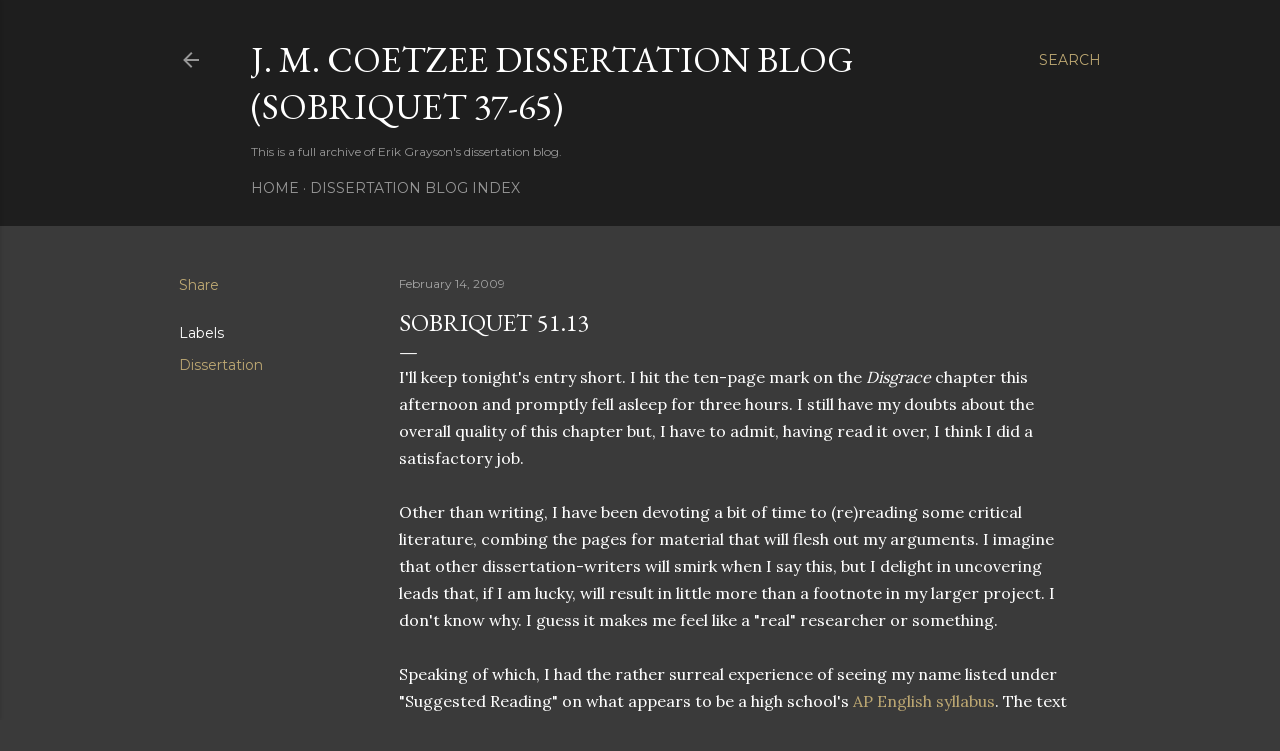

--- FILE ---
content_type: text/html; charset=UTF-8
request_url: https://coetzee.sobriquetmagazine.com/2009/02/sobriquet-5113.html
body_size: 26133
content:
<!DOCTYPE html>
<html dir='ltr' lang='en'>
<head>
<meta content='width=device-width, initial-scale=1' name='viewport'/>
<title>Sobriquet 51.13</title>
<meta content='text/html; charset=UTF-8' http-equiv='Content-Type'/>
<!-- Chrome, Firefox OS and Opera -->
<meta content='#3a3a3a' name='theme-color'/>
<!-- Windows Phone -->
<meta content='#3a3a3a' name='msapplication-navbutton-color'/>
<meta content='blogger' name='generator'/>
<link href='https://coetzee.sobriquetmagazine.com/favicon.ico' rel='icon' type='image/x-icon'/>
<link href='https://coetzee.sobriquetmagazine.com/2009/02/sobriquet-5113.html' rel='canonical'/>
<link rel="alternate" type="application/atom+xml" title="J. M. Coetzee Dissertation Blog (Sobriquet 37-65) - Atom" href="https://coetzee.sobriquetmagazine.com/feeds/posts/default" />
<link rel="alternate" type="application/rss+xml" title="J. M. Coetzee Dissertation Blog (Sobriquet 37-65) - RSS" href="https://coetzee.sobriquetmagazine.com/feeds/posts/default?alt=rss" />
<link rel="service.post" type="application/atom+xml" title="J. M. Coetzee Dissertation Blog (Sobriquet 37-65) - Atom" href="https://www.blogger.com/feeds/1077577859013705585/posts/default" />

<link rel="alternate" type="application/atom+xml" title="J. M. Coetzee Dissertation Blog (Sobriquet 37-65) - Atom" href="https://coetzee.sobriquetmagazine.com/feeds/5373747965789551382/comments/default" />
<!--Can't find substitution for tag [blog.ieCssRetrofitLinks]-->
<meta content='https://coetzee.sobriquetmagazine.com/2009/02/sobriquet-5113.html' property='og:url'/>
<meta content='Sobriquet 51.13' property='og:title'/>
<meta content='This is a full archive of Erik Grayson&#39;s dissertation blog. It contains information about the South African novelist J. M. Coetzee and his novels.' property='og:description'/>
<style type='text/css'>@font-face{font-family:'EB Garamond';font-style:normal;font-weight:400;font-display:swap;src:url(//fonts.gstatic.com/s/ebgaramond/v32/SlGDmQSNjdsmc35JDF1K5E55YMjF_7DPuGi-6_RkCY9_WamXgHlIbvw.woff2)format('woff2');unicode-range:U+0460-052F,U+1C80-1C8A,U+20B4,U+2DE0-2DFF,U+A640-A69F,U+FE2E-FE2F;}@font-face{font-family:'EB Garamond';font-style:normal;font-weight:400;font-display:swap;src:url(//fonts.gstatic.com/s/ebgaramond/v32/SlGDmQSNjdsmc35JDF1K5E55YMjF_7DPuGi-6_RkAI9_WamXgHlIbvw.woff2)format('woff2');unicode-range:U+0301,U+0400-045F,U+0490-0491,U+04B0-04B1,U+2116;}@font-face{font-family:'EB Garamond';font-style:normal;font-weight:400;font-display:swap;src:url(//fonts.gstatic.com/s/ebgaramond/v32/SlGDmQSNjdsmc35JDF1K5E55YMjF_7DPuGi-6_RkCI9_WamXgHlIbvw.woff2)format('woff2');unicode-range:U+1F00-1FFF;}@font-face{font-family:'EB Garamond';font-style:normal;font-weight:400;font-display:swap;src:url(//fonts.gstatic.com/s/ebgaramond/v32/SlGDmQSNjdsmc35JDF1K5E55YMjF_7DPuGi-6_RkB49_WamXgHlIbvw.woff2)format('woff2');unicode-range:U+0370-0377,U+037A-037F,U+0384-038A,U+038C,U+038E-03A1,U+03A3-03FF;}@font-face{font-family:'EB Garamond';font-style:normal;font-weight:400;font-display:swap;src:url(//fonts.gstatic.com/s/ebgaramond/v32/SlGDmQSNjdsmc35JDF1K5E55YMjF_7DPuGi-6_RkC49_WamXgHlIbvw.woff2)format('woff2');unicode-range:U+0102-0103,U+0110-0111,U+0128-0129,U+0168-0169,U+01A0-01A1,U+01AF-01B0,U+0300-0301,U+0303-0304,U+0308-0309,U+0323,U+0329,U+1EA0-1EF9,U+20AB;}@font-face{font-family:'EB Garamond';font-style:normal;font-weight:400;font-display:swap;src:url(//fonts.gstatic.com/s/ebgaramond/v32/SlGDmQSNjdsmc35JDF1K5E55YMjF_7DPuGi-6_RkCo9_WamXgHlIbvw.woff2)format('woff2');unicode-range:U+0100-02BA,U+02BD-02C5,U+02C7-02CC,U+02CE-02D7,U+02DD-02FF,U+0304,U+0308,U+0329,U+1D00-1DBF,U+1E00-1E9F,U+1EF2-1EFF,U+2020,U+20A0-20AB,U+20AD-20C0,U+2113,U+2C60-2C7F,U+A720-A7FF;}@font-face{font-family:'EB Garamond';font-style:normal;font-weight:400;font-display:swap;src:url(//fonts.gstatic.com/s/ebgaramond/v32/SlGDmQSNjdsmc35JDF1K5E55YMjF_7DPuGi-6_RkBI9_WamXgHlI.woff2)format('woff2');unicode-range:U+0000-00FF,U+0131,U+0152-0153,U+02BB-02BC,U+02C6,U+02DA,U+02DC,U+0304,U+0308,U+0329,U+2000-206F,U+20AC,U+2122,U+2191,U+2193,U+2212,U+2215,U+FEFF,U+FFFD;}@font-face{font-family:'Lora';font-style:normal;font-weight:400;font-display:swap;src:url(//fonts.gstatic.com/s/lora/v37/0QI6MX1D_JOuGQbT0gvTJPa787weuxJMkq18ndeYxZ2JTg.woff2)format('woff2');unicode-range:U+0460-052F,U+1C80-1C8A,U+20B4,U+2DE0-2DFF,U+A640-A69F,U+FE2E-FE2F;}@font-face{font-family:'Lora';font-style:normal;font-weight:400;font-display:swap;src:url(//fonts.gstatic.com/s/lora/v37/0QI6MX1D_JOuGQbT0gvTJPa787weuxJFkq18ndeYxZ2JTg.woff2)format('woff2');unicode-range:U+0301,U+0400-045F,U+0490-0491,U+04B0-04B1,U+2116;}@font-face{font-family:'Lora';font-style:normal;font-weight:400;font-display:swap;src:url(//fonts.gstatic.com/s/lora/v37/0QI6MX1D_JOuGQbT0gvTJPa787weuxI9kq18ndeYxZ2JTg.woff2)format('woff2');unicode-range:U+0302-0303,U+0305,U+0307-0308,U+0310,U+0312,U+0315,U+031A,U+0326-0327,U+032C,U+032F-0330,U+0332-0333,U+0338,U+033A,U+0346,U+034D,U+0391-03A1,U+03A3-03A9,U+03B1-03C9,U+03D1,U+03D5-03D6,U+03F0-03F1,U+03F4-03F5,U+2016-2017,U+2034-2038,U+203C,U+2040,U+2043,U+2047,U+2050,U+2057,U+205F,U+2070-2071,U+2074-208E,U+2090-209C,U+20D0-20DC,U+20E1,U+20E5-20EF,U+2100-2112,U+2114-2115,U+2117-2121,U+2123-214F,U+2190,U+2192,U+2194-21AE,U+21B0-21E5,U+21F1-21F2,U+21F4-2211,U+2213-2214,U+2216-22FF,U+2308-230B,U+2310,U+2319,U+231C-2321,U+2336-237A,U+237C,U+2395,U+239B-23B7,U+23D0,U+23DC-23E1,U+2474-2475,U+25AF,U+25B3,U+25B7,U+25BD,U+25C1,U+25CA,U+25CC,U+25FB,U+266D-266F,U+27C0-27FF,U+2900-2AFF,U+2B0E-2B11,U+2B30-2B4C,U+2BFE,U+3030,U+FF5B,U+FF5D,U+1D400-1D7FF,U+1EE00-1EEFF;}@font-face{font-family:'Lora';font-style:normal;font-weight:400;font-display:swap;src:url(//fonts.gstatic.com/s/lora/v37/0QI6MX1D_JOuGQbT0gvTJPa787weuxIvkq18ndeYxZ2JTg.woff2)format('woff2');unicode-range:U+0001-000C,U+000E-001F,U+007F-009F,U+20DD-20E0,U+20E2-20E4,U+2150-218F,U+2190,U+2192,U+2194-2199,U+21AF,U+21E6-21F0,U+21F3,U+2218-2219,U+2299,U+22C4-22C6,U+2300-243F,U+2440-244A,U+2460-24FF,U+25A0-27BF,U+2800-28FF,U+2921-2922,U+2981,U+29BF,U+29EB,U+2B00-2BFF,U+4DC0-4DFF,U+FFF9-FFFB,U+10140-1018E,U+10190-1019C,U+101A0,U+101D0-101FD,U+102E0-102FB,U+10E60-10E7E,U+1D2C0-1D2D3,U+1D2E0-1D37F,U+1F000-1F0FF,U+1F100-1F1AD,U+1F1E6-1F1FF,U+1F30D-1F30F,U+1F315,U+1F31C,U+1F31E,U+1F320-1F32C,U+1F336,U+1F378,U+1F37D,U+1F382,U+1F393-1F39F,U+1F3A7-1F3A8,U+1F3AC-1F3AF,U+1F3C2,U+1F3C4-1F3C6,U+1F3CA-1F3CE,U+1F3D4-1F3E0,U+1F3ED,U+1F3F1-1F3F3,U+1F3F5-1F3F7,U+1F408,U+1F415,U+1F41F,U+1F426,U+1F43F,U+1F441-1F442,U+1F444,U+1F446-1F449,U+1F44C-1F44E,U+1F453,U+1F46A,U+1F47D,U+1F4A3,U+1F4B0,U+1F4B3,U+1F4B9,U+1F4BB,U+1F4BF,U+1F4C8-1F4CB,U+1F4D6,U+1F4DA,U+1F4DF,U+1F4E3-1F4E6,U+1F4EA-1F4ED,U+1F4F7,U+1F4F9-1F4FB,U+1F4FD-1F4FE,U+1F503,U+1F507-1F50B,U+1F50D,U+1F512-1F513,U+1F53E-1F54A,U+1F54F-1F5FA,U+1F610,U+1F650-1F67F,U+1F687,U+1F68D,U+1F691,U+1F694,U+1F698,U+1F6AD,U+1F6B2,U+1F6B9-1F6BA,U+1F6BC,U+1F6C6-1F6CF,U+1F6D3-1F6D7,U+1F6E0-1F6EA,U+1F6F0-1F6F3,U+1F6F7-1F6FC,U+1F700-1F7FF,U+1F800-1F80B,U+1F810-1F847,U+1F850-1F859,U+1F860-1F887,U+1F890-1F8AD,U+1F8B0-1F8BB,U+1F8C0-1F8C1,U+1F900-1F90B,U+1F93B,U+1F946,U+1F984,U+1F996,U+1F9E9,U+1FA00-1FA6F,U+1FA70-1FA7C,U+1FA80-1FA89,U+1FA8F-1FAC6,U+1FACE-1FADC,U+1FADF-1FAE9,U+1FAF0-1FAF8,U+1FB00-1FBFF;}@font-face{font-family:'Lora';font-style:normal;font-weight:400;font-display:swap;src:url(//fonts.gstatic.com/s/lora/v37/0QI6MX1D_JOuGQbT0gvTJPa787weuxJOkq18ndeYxZ2JTg.woff2)format('woff2');unicode-range:U+0102-0103,U+0110-0111,U+0128-0129,U+0168-0169,U+01A0-01A1,U+01AF-01B0,U+0300-0301,U+0303-0304,U+0308-0309,U+0323,U+0329,U+1EA0-1EF9,U+20AB;}@font-face{font-family:'Lora';font-style:normal;font-weight:400;font-display:swap;src:url(//fonts.gstatic.com/s/lora/v37/0QI6MX1D_JOuGQbT0gvTJPa787weuxJPkq18ndeYxZ2JTg.woff2)format('woff2');unicode-range:U+0100-02BA,U+02BD-02C5,U+02C7-02CC,U+02CE-02D7,U+02DD-02FF,U+0304,U+0308,U+0329,U+1D00-1DBF,U+1E00-1E9F,U+1EF2-1EFF,U+2020,U+20A0-20AB,U+20AD-20C0,U+2113,U+2C60-2C7F,U+A720-A7FF;}@font-face{font-family:'Lora';font-style:normal;font-weight:400;font-display:swap;src:url(//fonts.gstatic.com/s/lora/v37/0QI6MX1D_JOuGQbT0gvTJPa787weuxJBkq18ndeYxZ0.woff2)format('woff2');unicode-range:U+0000-00FF,U+0131,U+0152-0153,U+02BB-02BC,U+02C6,U+02DA,U+02DC,U+0304,U+0308,U+0329,U+2000-206F,U+20AC,U+2122,U+2191,U+2193,U+2212,U+2215,U+FEFF,U+FFFD;}@font-face{font-family:'Montserrat';font-style:normal;font-weight:400;font-display:swap;src:url(//fonts.gstatic.com/s/montserrat/v31/JTUSjIg1_i6t8kCHKm459WRhyyTh89ZNpQ.woff2)format('woff2');unicode-range:U+0460-052F,U+1C80-1C8A,U+20B4,U+2DE0-2DFF,U+A640-A69F,U+FE2E-FE2F;}@font-face{font-family:'Montserrat';font-style:normal;font-weight:400;font-display:swap;src:url(//fonts.gstatic.com/s/montserrat/v31/JTUSjIg1_i6t8kCHKm459W1hyyTh89ZNpQ.woff2)format('woff2');unicode-range:U+0301,U+0400-045F,U+0490-0491,U+04B0-04B1,U+2116;}@font-face{font-family:'Montserrat';font-style:normal;font-weight:400;font-display:swap;src:url(//fonts.gstatic.com/s/montserrat/v31/JTUSjIg1_i6t8kCHKm459WZhyyTh89ZNpQ.woff2)format('woff2');unicode-range:U+0102-0103,U+0110-0111,U+0128-0129,U+0168-0169,U+01A0-01A1,U+01AF-01B0,U+0300-0301,U+0303-0304,U+0308-0309,U+0323,U+0329,U+1EA0-1EF9,U+20AB;}@font-face{font-family:'Montserrat';font-style:normal;font-weight:400;font-display:swap;src:url(//fonts.gstatic.com/s/montserrat/v31/JTUSjIg1_i6t8kCHKm459WdhyyTh89ZNpQ.woff2)format('woff2');unicode-range:U+0100-02BA,U+02BD-02C5,U+02C7-02CC,U+02CE-02D7,U+02DD-02FF,U+0304,U+0308,U+0329,U+1D00-1DBF,U+1E00-1E9F,U+1EF2-1EFF,U+2020,U+20A0-20AB,U+20AD-20C0,U+2113,U+2C60-2C7F,U+A720-A7FF;}@font-face{font-family:'Montserrat';font-style:normal;font-weight:400;font-display:swap;src:url(//fonts.gstatic.com/s/montserrat/v31/JTUSjIg1_i6t8kCHKm459WlhyyTh89Y.woff2)format('woff2');unicode-range:U+0000-00FF,U+0131,U+0152-0153,U+02BB-02BC,U+02C6,U+02DA,U+02DC,U+0304,U+0308,U+0329,U+2000-206F,U+20AC,U+2122,U+2191,U+2193,U+2212,U+2215,U+FEFF,U+FFFD;}@font-face{font-family:'Montserrat';font-style:normal;font-weight:700;font-display:swap;src:url(//fonts.gstatic.com/s/montserrat/v31/JTUSjIg1_i6t8kCHKm459WRhyyTh89ZNpQ.woff2)format('woff2');unicode-range:U+0460-052F,U+1C80-1C8A,U+20B4,U+2DE0-2DFF,U+A640-A69F,U+FE2E-FE2F;}@font-face{font-family:'Montserrat';font-style:normal;font-weight:700;font-display:swap;src:url(//fonts.gstatic.com/s/montserrat/v31/JTUSjIg1_i6t8kCHKm459W1hyyTh89ZNpQ.woff2)format('woff2');unicode-range:U+0301,U+0400-045F,U+0490-0491,U+04B0-04B1,U+2116;}@font-face{font-family:'Montserrat';font-style:normal;font-weight:700;font-display:swap;src:url(//fonts.gstatic.com/s/montserrat/v31/JTUSjIg1_i6t8kCHKm459WZhyyTh89ZNpQ.woff2)format('woff2');unicode-range:U+0102-0103,U+0110-0111,U+0128-0129,U+0168-0169,U+01A0-01A1,U+01AF-01B0,U+0300-0301,U+0303-0304,U+0308-0309,U+0323,U+0329,U+1EA0-1EF9,U+20AB;}@font-face{font-family:'Montserrat';font-style:normal;font-weight:700;font-display:swap;src:url(//fonts.gstatic.com/s/montserrat/v31/JTUSjIg1_i6t8kCHKm459WdhyyTh89ZNpQ.woff2)format('woff2');unicode-range:U+0100-02BA,U+02BD-02C5,U+02C7-02CC,U+02CE-02D7,U+02DD-02FF,U+0304,U+0308,U+0329,U+1D00-1DBF,U+1E00-1E9F,U+1EF2-1EFF,U+2020,U+20A0-20AB,U+20AD-20C0,U+2113,U+2C60-2C7F,U+A720-A7FF;}@font-face{font-family:'Montserrat';font-style:normal;font-weight:700;font-display:swap;src:url(//fonts.gstatic.com/s/montserrat/v31/JTUSjIg1_i6t8kCHKm459WlhyyTh89Y.woff2)format('woff2');unicode-range:U+0000-00FF,U+0131,U+0152-0153,U+02BB-02BC,U+02C6,U+02DA,U+02DC,U+0304,U+0308,U+0329,U+2000-206F,U+20AC,U+2122,U+2191,U+2193,U+2212,U+2215,U+FEFF,U+FFFD;}</style>
<style id='page-skin-1' type='text/css'><!--
/*! normalize.css v3.0.1 | MIT License | git.io/normalize */html{font-family:sans-serif;-ms-text-size-adjust:100%;-webkit-text-size-adjust:100%}body{margin:0}article,aside,details,figcaption,figure,footer,header,hgroup,main,nav,section,summary{display:block}audio,canvas,progress,video{display:inline-block;vertical-align:baseline}audio:not([controls]){display:none;height:0}[hidden],template{display:none}a{background:transparent}a:active,a:hover{outline:0}abbr[title]{border-bottom:1px dotted}b,strong{font-weight:bold}dfn{font-style:italic}h1{font-size:2em;margin:.67em 0}mark{background:#ff0;color:#000}small{font-size:80%}sub,sup{font-size:75%;line-height:0;position:relative;vertical-align:baseline}sup{top:-0.5em}sub{bottom:-0.25em}img{border:0}svg:not(:root){overflow:hidden}figure{margin:1em 40px}hr{-moz-box-sizing:content-box;box-sizing:content-box;height:0}pre{overflow:auto}code,kbd,pre,samp{font-family:monospace,monospace;font-size:1em}button,input,optgroup,select,textarea{color:inherit;font:inherit;margin:0}button{overflow:visible}button,select{text-transform:none}button,html input[type="button"],input[type="reset"],input[type="submit"]{-webkit-appearance:button;cursor:pointer}button[disabled],html input[disabled]{cursor:default}button::-moz-focus-inner,input::-moz-focus-inner{border:0;padding:0}input{line-height:normal}input[type="checkbox"],input[type="radio"]{box-sizing:border-box;padding:0}input[type="number"]::-webkit-inner-spin-button,input[type="number"]::-webkit-outer-spin-button{height:auto}input[type="search"]{-webkit-appearance:textfield;-moz-box-sizing:content-box;-webkit-box-sizing:content-box;box-sizing:content-box}input[type="search"]::-webkit-search-cancel-button,input[type="search"]::-webkit-search-decoration{-webkit-appearance:none}fieldset{border:1px solid #c0c0c0;margin:0 2px;padding:.35em .625em .75em}legend{border:0;padding:0}textarea{overflow:auto}optgroup{font-weight:bold}table{border-collapse:collapse;border-spacing:0}td,th{padding:0}
/*!************************************************
* Blogger Template Style
* Name: Soho
**************************************************/
body{
overflow-wrap:break-word;
word-break:break-word;
word-wrap:break-word
}
.hidden{
display:none
}
.invisible{
visibility:hidden
}
.container::after,.float-container::after{
clear:both;
content:"";
display:table
}
.clearboth{
clear:both
}
#comments .comment .comment-actions,.subscribe-popup .FollowByEmail .follow-by-email-submit{
background:0 0;
border:0;
box-shadow:none;
color:#bca772;
cursor:pointer;
font-size:14px;
font-weight:700;
outline:0;
text-decoration:none;
text-transform:uppercase;
width:auto
}
.dim-overlay{
background-color:rgba(0,0,0,.54);
height:100vh;
left:0;
position:fixed;
top:0;
width:100%
}
#sharing-dim-overlay{
background-color:transparent
}
input::-ms-clear{
display:none
}
.blogger-logo,.svg-icon-24.blogger-logo{
fill:#ff9800;
opacity:1
}
.loading-spinner-large{
-webkit-animation:mspin-rotate 1.568s infinite linear;
animation:mspin-rotate 1.568s infinite linear;
height:48px;
overflow:hidden;
position:absolute;
width:48px;
z-index:200
}
.loading-spinner-large>div{
-webkit-animation:mspin-revrot 5332ms infinite steps(4);
animation:mspin-revrot 5332ms infinite steps(4)
}
.loading-spinner-large>div>div{
-webkit-animation:mspin-singlecolor-large-film 1333ms infinite steps(81);
animation:mspin-singlecolor-large-film 1333ms infinite steps(81);
background-size:100%;
height:48px;
width:3888px
}
.mspin-black-large>div>div,.mspin-grey_54-large>div>div{
background-image:url(https://www.blogblog.com/indie/mspin_black_large.svg)
}
.mspin-white-large>div>div{
background-image:url(https://www.blogblog.com/indie/mspin_white_large.svg)
}
.mspin-grey_54-large{
opacity:.54
}
@-webkit-keyframes mspin-singlecolor-large-film{
from{
-webkit-transform:translateX(0);
transform:translateX(0)
}
to{
-webkit-transform:translateX(-3888px);
transform:translateX(-3888px)
}
}
@keyframes mspin-singlecolor-large-film{
from{
-webkit-transform:translateX(0);
transform:translateX(0)
}
to{
-webkit-transform:translateX(-3888px);
transform:translateX(-3888px)
}
}
@-webkit-keyframes mspin-rotate{
from{
-webkit-transform:rotate(0);
transform:rotate(0)
}
to{
-webkit-transform:rotate(360deg);
transform:rotate(360deg)
}
}
@keyframes mspin-rotate{
from{
-webkit-transform:rotate(0);
transform:rotate(0)
}
to{
-webkit-transform:rotate(360deg);
transform:rotate(360deg)
}
}
@-webkit-keyframes mspin-revrot{
from{
-webkit-transform:rotate(0);
transform:rotate(0)
}
to{
-webkit-transform:rotate(-360deg);
transform:rotate(-360deg)
}
}
@keyframes mspin-revrot{
from{
-webkit-transform:rotate(0);
transform:rotate(0)
}
to{
-webkit-transform:rotate(-360deg);
transform:rotate(-360deg)
}
}
.skip-navigation{
background-color:#fff;
box-sizing:border-box;
color:#000;
display:block;
height:0;
left:0;
line-height:50px;
overflow:hidden;
padding-top:0;
position:fixed;
text-align:center;
top:0;
-webkit-transition:box-shadow .3s,height .3s,padding-top .3s;
transition:box-shadow .3s,height .3s,padding-top .3s;
width:100%;
z-index:900
}
.skip-navigation:focus{
box-shadow:0 4px 5px 0 rgba(0,0,0,.14),0 1px 10px 0 rgba(0,0,0,.12),0 2px 4px -1px rgba(0,0,0,.2);
height:50px
}
#main{
outline:0
}
.main-heading{
position:absolute;
clip:rect(1px,1px,1px,1px);
padding:0;
border:0;
height:1px;
width:1px;
overflow:hidden
}
.Attribution{
margin-top:1em;
text-align:center
}
.Attribution .blogger img,.Attribution .blogger svg{
vertical-align:bottom
}
.Attribution .blogger img{
margin-right:.5em
}
.Attribution div{
line-height:24px;
margin-top:.5em
}
.Attribution .copyright,.Attribution .image-attribution{
font-size:.7em;
margin-top:1.5em
}
.BLOG_mobile_video_class{
display:none
}
.bg-photo{
background-attachment:scroll!important
}
body .CSS_LIGHTBOX{
z-index:900
}
.extendable .show-less,.extendable .show-more{
border-color:#bca772;
color:#bca772;
margin-top:8px
}
.extendable .show-less.hidden,.extendable .show-more.hidden{
display:none
}
.inline-ad{
display:none;
max-width:100%;
overflow:hidden
}
.adsbygoogle{
display:block
}
#cookieChoiceInfo{
bottom:0;
top:auto
}
iframe.b-hbp-video{
border:0
}
.post-body img{
max-width:100%
}
.post-body iframe{
max-width:100%
}
.post-body a[imageanchor="1"]{
display:inline-block
}
.byline{
margin-right:1em
}
.byline:last-child{
margin-right:0
}
.link-copied-dialog{
max-width:520px;
outline:0
}
.link-copied-dialog .modal-dialog-buttons{
margin-top:8px
}
.link-copied-dialog .goog-buttonset-default{
background:0 0;
border:0
}
.link-copied-dialog .goog-buttonset-default:focus{
outline:0
}
.paging-control-container{
margin-bottom:16px
}
.paging-control-container .paging-control{
display:inline-block
}
.paging-control-container .comment-range-text::after,.paging-control-container .paging-control{
color:#bca772
}
.paging-control-container .comment-range-text,.paging-control-container .paging-control{
margin-right:8px
}
.paging-control-container .comment-range-text::after,.paging-control-container .paging-control::after{
content:"\b7";
cursor:default;
padding-left:8px;
pointer-events:none
}
.paging-control-container .comment-range-text:last-child::after,.paging-control-container .paging-control:last-child::after{
content:none
}
.byline.reactions iframe{
height:20px
}
.b-notification{
color:#000;
background-color:#fff;
border-bottom:solid 1px #000;
box-sizing:border-box;
padding:16px 32px;
text-align:center
}
.b-notification.visible{
-webkit-transition:margin-top .3s cubic-bezier(.4,0,.2,1);
transition:margin-top .3s cubic-bezier(.4,0,.2,1)
}
.b-notification.invisible{
position:absolute
}
.b-notification-close{
position:absolute;
right:8px;
top:8px
}
.no-posts-message{
line-height:40px;
text-align:center
}
@media screen and (max-width:1162px){
body.item-view .post-body a[imageanchor="1"][style*="float: left;"],body.item-view .post-body a[imageanchor="1"][style*="float: right;"]{
float:none!important;
clear:none!important
}
body.item-view .post-body a[imageanchor="1"] img{
display:block;
height:auto;
margin:0 auto
}
body.item-view .post-body>.separator:first-child>a[imageanchor="1"]:first-child{
margin-top:20px
}
.post-body a[imageanchor]{
display:block
}
body.item-view .post-body a[imageanchor="1"]{
margin-left:0!important;
margin-right:0!important
}
body.item-view .post-body a[imageanchor="1"]+a[imageanchor="1"]{
margin-top:16px
}
}
.item-control{
display:none
}
#comments{
border-top:1px dashed rgba(0,0,0,.54);
margin-top:20px;
padding:20px
}
#comments .comment-thread ol{
margin:0;
padding-left:0;
padding-left:0
}
#comments .comment .comment-replybox-single,#comments .comment-thread .comment-replies{
margin-left:60px
}
#comments .comment-thread .thread-count{
display:none
}
#comments .comment{
list-style-type:none;
padding:0 0 30px;
position:relative
}
#comments .comment .comment{
padding-bottom:8px
}
.comment .avatar-image-container{
position:absolute
}
.comment .avatar-image-container img{
border-radius:50%
}
.avatar-image-container svg,.comment .avatar-image-container .avatar-icon{
border-radius:50%;
border:solid 1px #ffffff;
box-sizing:border-box;
fill:#ffffff;
height:35px;
margin:0;
padding:7px;
width:35px
}
.comment .comment-block{
margin-top:10px;
margin-left:60px;
padding-bottom:0
}
#comments .comment-author-header-wrapper{
margin-left:40px
}
#comments .comment .thread-expanded .comment-block{
padding-bottom:20px
}
#comments .comment .comment-header .user,#comments .comment .comment-header .user a{
color:#ffffff;
font-style:normal;
font-weight:700
}
#comments .comment .comment-actions{
bottom:0;
margin-bottom:15px;
position:absolute
}
#comments .comment .comment-actions>*{
margin-right:8px
}
#comments .comment .comment-header .datetime{
bottom:0;
color:rgba(255, 255, 255, 0.54);
display:inline-block;
font-size:13px;
font-style:italic;
margin-left:8px
}
#comments .comment .comment-footer .comment-timestamp a,#comments .comment .comment-header .datetime a{
color:rgba(255, 255, 255, 0.54)
}
#comments .comment .comment-content,.comment .comment-body{
margin-top:12px;
word-break:break-word
}
.comment-body{
margin-bottom:12px
}
#comments.embed[data-num-comments="0"]{
border:0;
margin-top:0;
padding-top:0
}
#comments.embed[data-num-comments="0"] #comment-post-message,#comments.embed[data-num-comments="0"] div.comment-form>p,#comments.embed[data-num-comments="0"] p.comment-footer{
display:none
}
#comment-editor-src{
display:none
}
.comments .comments-content .loadmore.loaded{
max-height:0;
opacity:0;
overflow:hidden
}
.extendable .remaining-items{
height:0;
overflow:hidden;
-webkit-transition:height .3s cubic-bezier(.4,0,.2,1);
transition:height .3s cubic-bezier(.4,0,.2,1)
}
.extendable .remaining-items.expanded{
height:auto
}
.svg-icon-24,.svg-icon-24-button{
cursor:pointer;
height:24px;
width:24px;
min-width:24px
}
.touch-icon{
margin:-12px;
padding:12px
}
.touch-icon:active,.touch-icon:focus{
background-color:rgba(153,153,153,.4);
border-radius:50%
}
svg:not(:root).touch-icon{
overflow:visible
}
html[dir=rtl] .rtl-reversible-icon{
-webkit-transform:scaleX(-1);
-ms-transform:scaleX(-1);
transform:scaleX(-1)
}
.svg-icon-24-button,.touch-icon-button{
background:0 0;
border:0;
margin:0;
outline:0;
padding:0
}
.touch-icon-button .touch-icon:active,.touch-icon-button .touch-icon:focus{
background-color:transparent
}
.touch-icon-button:active .touch-icon,.touch-icon-button:focus .touch-icon{
background-color:rgba(153,153,153,.4);
border-radius:50%
}
.Profile .default-avatar-wrapper .avatar-icon{
border-radius:50%;
border:solid 1px #ffffff;
box-sizing:border-box;
fill:#ffffff;
margin:0
}
.Profile .individual .default-avatar-wrapper .avatar-icon{
padding:25px
}
.Profile .individual .avatar-icon,.Profile .individual .profile-img{
height:120px;
width:120px
}
.Profile .team .default-avatar-wrapper .avatar-icon{
padding:8px
}
.Profile .team .avatar-icon,.Profile .team .default-avatar-wrapper,.Profile .team .profile-img{
height:40px;
width:40px
}
.snippet-container{
margin:0;
position:relative;
overflow:hidden
}
.snippet-fade{
bottom:0;
box-sizing:border-box;
position:absolute;
width:96px
}
.snippet-fade{
right:0
}
.snippet-fade:after{
content:"\2026"
}
.snippet-fade:after{
float:right
}
.centered-top-container.sticky{
left:0;
position:fixed;
right:0;
top:0;
width:auto;
z-index:50;
-webkit-transition-property:opacity,-webkit-transform;
transition-property:opacity,-webkit-transform;
transition-property:transform,opacity;
transition-property:transform,opacity,-webkit-transform;
-webkit-transition-duration:.2s;
transition-duration:.2s;
-webkit-transition-timing-function:cubic-bezier(.4,0,.2,1);
transition-timing-function:cubic-bezier(.4,0,.2,1)
}
.centered-top-placeholder{
display:none
}
.collapsed-header .centered-top-placeholder{
display:block
}
.centered-top-container .Header .replaced h1,.centered-top-placeholder .Header .replaced h1{
display:none
}
.centered-top-container.sticky .Header .replaced h1{
display:block
}
.centered-top-container.sticky .Header .header-widget{
background:0 0
}
.centered-top-container.sticky .Header .header-image-wrapper{
display:none
}
.centered-top-container img,.centered-top-placeholder img{
max-width:100%
}
.collapsible{
-webkit-transition:height .3s cubic-bezier(.4,0,.2,1);
transition:height .3s cubic-bezier(.4,0,.2,1)
}
.collapsible,.collapsible>summary{
display:block;
overflow:hidden
}
.collapsible>:not(summary){
display:none
}
.collapsible[open]>:not(summary){
display:block
}
.collapsible:focus,.collapsible>summary:focus{
outline:0
}
.collapsible>summary{
cursor:pointer;
display:block;
padding:0
}
.collapsible:focus>summary,.collapsible>summary:focus{
background-color:transparent
}
.collapsible>summary::-webkit-details-marker{
display:none
}
.collapsible-title{
-webkit-box-align:center;
-webkit-align-items:center;
-ms-flex-align:center;
align-items:center;
display:-webkit-box;
display:-webkit-flex;
display:-ms-flexbox;
display:flex
}
.collapsible-title .title{
-webkit-box-flex:1;
-webkit-flex:1 1 auto;
-ms-flex:1 1 auto;
flex:1 1 auto;
-webkit-box-ordinal-group:1;
-webkit-order:0;
-ms-flex-order:0;
order:0;
overflow:hidden;
text-overflow:ellipsis;
white-space:nowrap
}
.collapsible-title .chevron-down,.collapsible[open] .collapsible-title .chevron-up{
display:block
}
.collapsible-title .chevron-up,.collapsible[open] .collapsible-title .chevron-down{
display:none
}
.flat-button{
cursor:pointer;
display:inline-block;
font-weight:700;
text-transform:uppercase;
border-radius:2px;
padding:8px;
margin:-8px
}
.flat-icon-button{
background:0 0;
border:0;
margin:0;
outline:0;
padding:0;
margin:-12px;
padding:12px;
cursor:pointer;
box-sizing:content-box;
display:inline-block;
line-height:0
}
.flat-icon-button,.flat-icon-button .splash-wrapper{
border-radius:50%
}
.flat-icon-button .splash.animate{
-webkit-animation-duration:.3s;
animation-duration:.3s
}
.overflowable-container{
max-height:28px;
overflow:hidden;
position:relative
}
.overflow-button{
cursor:pointer
}
#overflowable-dim-overlay{
background:0 0
}
.overflow-popup{
box-shadow:0 2px 2px 0 rgba(0,0,0,.14),0 3px 1px -2px rgba(0,0,0,.2),0 1px 5px 0 rgba(0,0,0,.12);
background-color:#1e1e1e;
left:0;
max-width:calc(100% - 32px);
position:absolute;
top:0;
visibility:hidden;
z-index:101
}
.overflow-popup ul{
list-style:none
}
.overflow-popup .tabs li,.overflow-popup li{
display:block;
height:auto
}
.overflow-popup .tabs li{
padding-left:0;
padding-right:0
}
.overflow-button.hidden,.overflow-popup .tabs li.hidden,.overflow-popup li.hidden{
display:none
}
.search{
display:-webkit-box;
display:-webkit-flex;
display:-ms-flexbox;
display:flex;
line-height:24px;
width:24px
}
.search.focused{
width:100%
}
.search.focused .section{
width:100%
}
.search form{
z-index:101
}
.search h3{
display:none
}
.search form{
display:-webkit-box;
display:-webkit-flex;
display:-ms-flexbox;
display:flex;
-webkit-box-flex:1;
-webkit-flex:1 0 0;
-ms-flex:1 0 0px;
flex:1 0 0;
border-bottom:solid 1px transparent;
padding-bottom:8px
}
.search form>*{
display:none
}
.search.focused form>*{
display:block
}
.search .search-input label{
display:none
}
.centered-top-placeholder.cloned .search form{
z-index:30
}
.search.focused form{
border-color:rgba(255, 255, 255, 0.54);
position:relative;
width:auto
}
.collapsed-header .centered-top-container .search.focused form{
border-bottom-color:transparent
}
.search-expand{
-webkit-box-flex:0;
-webkit-flex:0 0 auto;
-ms-flex:0 0 auto;
flex:0 0 auto
}
.search-expand-text{
display:none
}
.search-close{
display:inline;
vertical-align:middle
}
.search-input{
-webkit-box-flex:1;
-webkit-flex:1 0 1px;
-ms-flex:1 0 1px;
flex:1 0 1px
}
.search-input input{
background:0 0;
border:0;
box-sizing:border-box;
color:rgba(255, 255, 255, 0.54);
display:inline-block;
outline:0;
width:calc(100% - 48px)
}
.search-input input.no-cursor{
color:transparent;
text-shadow:0 0 0 rgba(255, 255, 255, 0.54)
}
.collapsed-header .centered-top-container .search-action,.collapsed-header .centered-top-container .search-input input{
color:rgba(255, 255, 255, 0.54)
}
.collapsed-header .centered-top-container .search-input input.no-cursor{
color:transparent;
text-shadow:0 0 0 rgba(255, 255, 255, 0.54)
}
.collapsed-header .centered-top-container .search-input input.no-cursor:focus,.search-input input.no-cursor:focus{
outline:0
}
.search-focused>*{
visibility:hidden
}
.search-focused .search,.search-focused .search-icon{
visibility:visible
}
.search.focused .search-action{
display:block
}
.search.focused .search-action:disabled{
opacity:.3
}
.widget.Sharing .sharing-button{
display:none
}
.widget.Sharing .sharing-buttons li{
padding:0
}
.widget.Sharing .sharing-buttons li span{
display:none
}
.post-share-buttons{
position:relative
}
.centered-bottom .share-buttons .svg-icon-24,.share-buttons .svg-icon-24{
fill:#ffffff
}
.sharing-open.touch-icon-button:active .touch-icon,.sharing-open.touch-icon-button:focus .touch-icon{
background-color:transparent
}
.share-buttons{
background-color:#3a3a3a;
border-radius:2px;
box-shadow:0 2px 2px 0 rgba(0,0,0,.14),0 3px 1px -2px rgba(0,0,0,.2),0 1px 5px 0 rgba(0,0,0,.12);
color:#ffffff;
list-style:none;
margin:0;
padding:8px 0;
position:absolute;
top:-11px;
min-width:200px;
z-index:101
}
.share-buttons.hidden{
display:none
}
.sharing-button{
background:0 0;
border:0;
margin:0;
outline:0;
padding:0;
cursor:pointer
}
.share-buttons li{
margin:0;
height:48px
}
.share-buttons li:last-child{
margin-bottom:0
}
.share-buttons li .sharing-platform-button{
box-sizing:border-box;
cursor:pointer;
display:block;
height:100%;
margin-bottom:0;
padding:0 16px;
position:relative;
width:100%
}
.share-buttons li .sharing-platform-button:focus,.share-buttons li .sharing-platform-button:hover{
background-color:rgba(128,128,128,.1);
outline:0
}
.share-buttons li svg[class*=" sharing-"],.share-buttons li svg[class^=sharing-]{
position:absolute;
top:10px
}
.share-buttons li span.sharing-platform-button{
position:relative;
top:0
}
.share-buttons li .platform-sharing-text{
display:block;
font-size:16px;
line-height:48px;
white-space:nowrap
}
.share-buttons li .platform-sharing-text{
margin-left:56px
}
.sidebar-container{
background-color:#f7f7f7;
max-width:284px;
overflow-y:auto;
-webkit-transition-property:-webkit-transform;
transition-property:-webkit-transform;
transition-property:transform;
transition-property:transform,-webkit-transform;
-webkit-transition-duration:.3s;
transition-duration:.3s;
-webkit-transition-timing-function:cubic-bezier(0,0,.2,1);
transition-timing-function:cubic-bezier(0,0,.2,1);
width:284px;
z-index:101;
-webkit-overflow-scrolling:touch
}
.sidebar-container .navigation{
line-height:0;
padding:16px
}
.sidebar-container .sidebar-back{
cursor:pointer
}
.sidebar-container .widget{
background:0 0;
margin:0 16px;
padding:16px 0
}
.sidebar-container .widget .title{
color:rgba(255, 255, 255, 0.54);
margin:0
}
.sidebar-container .widget ul{
list-style:none;
margin:0;
padding:0
}
.sidebar-container .widget ul ul{
margin-left:1em
}
.sidebar-container .widget li{
font-size:16px;
line-height:normal
}
.sidebar-container .widget+.widget{
border-top:1px dashed rgba(255, 255, 255, 0.54)
}
.BlogArchive li{
margin:16px 0
}
.BlogArchive li:last-child{
margin-bottom:0
}
.Label li a{
display:inline-block
}
.BlogArchive .post-count,.Label .label-count{
float:right;
margin-left:.25em
}
.BlogArchive .post-count::before,.Label .label-count::before{
content:"("
}
.BlogArchive .post-count::after,.Label .label-count::after{
content:")"
}
.widget.Translate .skiptranslate>div{
display:block!important
}
.widget.Profile .profile-link{
display:-webkit-box;
display:-webkit-flex;
display:-ms-flexbox;
display:flex
}
.widget.Profile .team-member .default-avatar-wrapper,.widget.Profile .team-member .profile-img{
-webkit-box-flex:0;
-webkit-flex:0 0 auto;
-ms-flex:0 0 auto;
flex:0 0 auto;
margin-right:1em
}
.widget.Profile .individual .profile-link{
-webkit-box-orient:vertical;
-webkit-box-direction:normal;
-webkit-flex-direction:column;
-ms-flex-direction:column;
flex-direction:column
}
.widget.Profile .team .profile-link .profile-name{
-webkit-align-self:center;
-ms-flex-item-align:center;
align-self:center;
display:block;
-webkit-box-flex:1;
-webkit-flex:1 1 auto;
-ms-flex:1 1 auto;
flex:1 1 auto
}
.dim-overlay{
background-color:rgba(0,0,0,.54);
z-index:100
}
body.sidebar-visible{
overflow-y:hidden
}
@media screen and (max-width:1439px){
.sidebar-container{
bottom:0;
position:fixed;
top:0;
left:0;
right:auto
}
.sidebar-container.sidebar-invisible{
-webkit-transition-timing-function:cubic-bezier(.4,0,.6,1);
transition-timing-function:cubic-bezier(.4,0,.6,1)
}
html[dir=ltr] .sidebar-container.sidebar-invisible{
-webkit-transform:translateX(-284px);
-ms-transform:translateX(-284px);
transform:translateX(-284px)
}
html[dir=rtl] .sidebar-container.sidebar-invisible{
-webkit-transform:translateX(284px);
-ms-transform:translateX(284px);
transform:translateX(284px)
}
}
@media screen and (min-width:1440px){
.sidebar-container{
position:absolute;
top:0;
left:0;
right:auto
}
.sidebar-container .navigation{
display:none
}
}
.dialog{
box-shadow:0 2px 2px 0 rgba(0,0,0,.14),0 3px 1px -2px rgba(0,0,0,.2),0 1px 5px 0 rgba(0,0,0,.12);
background:#3a3a3a;
box-sizing:border-box;
color:#ffffff;
padding:30px;
position:fixed;
text-align:center;
width:calc(100% - 24px);
z-index:101
}
.dialog input[type=email],.dialog input[type=text]{
background-color:transparent;
border:0;
border-bottom:solid 1px rgba(255,255,255,.12);
color:#ffffff;
display:block;
font-family:EB Garamond, serif;
font-size:16px;
line-height:24px;
margin:auto;
padding-bottom:7px;
outline:0;
text-align:center;
width:100%
}
.dialog input[type=email]::-webkit-input-placeholder,.dialog input[type=text]::-webkit-input-placeholder{
color:#ffffff
}
.dialog input[type=email]::-moz-placeholder,.dialog input[type=text]::-moz-placeholder{
color:#ffffff
}
.dialog input[type=email]:-ms-input-placeholder,.dialog input[type=text]:-ms-input-placeholder{
color:#ffffff
}
.dialog input[type=email]::-ms-input-placeholder,.dialog input[type=text]::-ms-input-placeholder{
color:#ffffff
}
.dialog input[type=email]::placeholder,.dialog input[type=text]::placeholder{
color:#ffffff
}
.dialog input[type=email]:focus,.dialog input[type=text]:focus{
border-bottom:solid 2px #bca772;
padding-bottom:6px
}
.dialog input.no-cursor{
color:transparent;
text-shadow:0 0 0 #ffffff
}
.dialog input.no-cursor:focus{
outline:0
}
.dialog input.no-cursor:focus{
outline:0
}
.dialog input[type=submit]{
font-family:EB Garamond, serif
}
.dialog .goog-buttonset-default{
color:#bca772
}
.subscribe-popup{
max-width:364px
}
.subscribe-popup h3{
color:#ffffff;
font-size:1.8em;
margin-top:0
}
.subscribe-popup .FollowByEmail h3{
display:none
}
.subscribe-popup .FollowByEmail .follow-by-email-submit{
color:#bca772;
display:inline-block;
margin:0 auto;
margin-top:24px;
width:auto;
white-space:normal
}
.subscribe-popup .FollowByEmail .follow-by-email-submit:disabled{
cursor:default;
opacity:.3
}
@media (max-width:800px){
.blog-name div.widget.Subscribe{
margin-bottom:16px
}
body.item-view .blog-name div.widget.Subscribe{
margin:8px auto 16px auto;
width:100%
}
}
body#layout .bg-photo,body#layout .bg-photo-overlay{
display:none
}
body#layout .page_body{
padding:0;
position:relative;
top:0
}
body#layout .page{
display:inline-block;
left:inherit;
position:relative;
vertical-align:top;
width:540px
}
body#layout .centered{
max-width:954px
}
body#layout .navigation{
display:none
}
body#layout .sidebar-container{
display:inline-block;
width:40%
}
body#layout .hamburger-menu,body#layout .search{
display:none
}
body{
background-color:#3a3a3a;
color:#ffffff;
font:normal 400 20px EB Garamond, serif;
height:100%;
margin:0;
min-height:100vh
}
h1,h2,h3,h4,h5,h6{
font-weight:400
}
a{
color:#bca772;
text-decoration:none
}
.dim-overlay{
z-index:100
}
body.sidebar-visible .page_body{
overflow-y:scroll
}
.widget .title{
color:rgba(255, 255, 255, 0.54);
font:normal 400 12px Montserrat, sans-serif
}
.extendable .show-less,.extendable .show-more{
color:#bca772;
font:normal 400 12px Montserrat, sans-serif;
margin:12px -8px 0 -8px;
text-transform:uppercase
}
.footer .widget,.main .widget{
margin:50px 0
}
.main .widget .title{
text-transform:uppercase
}
.inline-ad{
display:block;
margin-top:50px
}
.adsbygoogle{
text-align:center
}
.page_body{
display:-webkit-box;
display:-webkit-flex;
display:-ms-flexbox;
display:flex;
-webkit-box-orient:vertical;
-webkit-box-direction:normal;
-webkit-flex-direction:column;
-ms-flex-direction:column;
flex-direction:column;
min-height:100vh;
position:relative;
z-index:20
}
.page_body>*{
-webkit-box-flex:0;
-webkit-flex:0 0 auto;
-ms-flex:0 0 auto;
flex:0 0 auto
}
.page_body>#footer{
margin-top:auto
}
.centered-bottom,.centered-top{
margin:0 32px;
max-width:100%
}
.centered-top{
padding-bottom:12px;
padding-top:12px
}
.sticky .centered-top{
padding-bottom:0;
padding-top:0
}
.centered-top-container,.centered-top-placeholder{
background:#1e1e1e
}
.centered-top{
display:-webkit-box;
display:-webkit-flex;
display:-ms-flexbox;
display:flex;
-webkit-flex-wrap:wrap;
-ms-flex-wrap:wrap;
flex-wrap:wrap;
-webkit-box-pack:justify;
-webkit-justify-content:space-between;
-ms-flex-pack:justify;
justify-content:space-between;
position:relative
}
.sticky .centered-top{
-webkit-flex-wrap:nowrap;
-ms-flex-wrap:nowrap;
flex-wrap:nowrap
}
.centered-top-container .svg-icon-24,.centered-top-placeholder .svg-icon-24{
fill:rgba(255, 255, 255, 0.54)
}
.back-button-container,.hamburger-menu-container{
-webkit-box-flex:0;
-webkit-flex:0 0 auto;
-ms-flex:0 0 auto;
flex:0 0 auto;
height:48px;
-webkit-box-ordinal-group:2;
-webkit-order:1;
-ms-flex-order:1;
order:1
}
.sticky .back-button-container,.sticky .hamburger-menu-container{
-webkit-box-ordinal-group:2;
-webkit-order:1;
-ms-flex-order:1;
order:1
}
.back-button,.hamburger-menu,.search-expand-icon{
cursor:pointer;
margin-top:0
}
.search{
-webkit-box-align:start;
-webkit-align-items:flex-start;
-ms-flex-align:start;
align-items:flex-start;
-webkit-box-flex:0;
-webkit-flex:0 0 auto;
-ms-flex:0 0 auto;
flex:0 0 auto;
height:48px;
margin-left:24px;
-webkit-box-ordinal-group:4;
-webkit-order:3;
-ms-flex-order:3;
order:3
}
.search,.search.focused{
width:auto
}
.search.focused{
position:static
}
.sticky .search{
display:none;
-webkit-box-ordinal-group:5;
-webkit-order:4;
-ms-flex-order:4;
order:4
}
.search .section{
right:0;
margin-top:12px;
position:absolute;
top:12px;
width:0
}
.sticky .search .section{
top:0
}
.search-expand{
background:0 0;
border:0;
margin:0;
outline:0;
padding:0;
color:#bca772;
cursor:pointer;
-webkit-box-flex:0;
-webkit-flex:0 0 auto;
-ms-flex:0 0 auto;
flex:0 0 auto;
font:normal 400 12px Montserrat, sans-serif;
text-transform:uppercase;
word-break:normal
}
.search.focused .search-expand{
visibility:hidden
}
.search .dim-overlay{
background:0 0
}
.search.focused .section{
max-width:400px
}
.search.focused form{
border-color:rgba(255, 255, 255, 0.54);
height:24px
}
.search.focused .search-input{
display:-webkit-box;
display:-webkit-flex;
display:-ms-flexbox;
display:flex;
-webkit-box-flex:1;
-webkit-flex:1 1 auto;
-ms-flex:1 1 auto;
flex:1 1 auto
}
.search-input input{
-webkit-box-flex:1;
-webkit-flex:1 1 auto;
-ms-flex:1 1 auto;
flex:1 1 auto;
font:normal 400 16px Montserrat, sans-serif
}
.search input[type=submit]{
display:none
}
.subscribe-section-container{
-webkit-box-flex:1;
-webkit-flex:1 0 auto;
-ms-flex:1 0 auto;
flex:1 0 auto;
margin-left:24px;
-webkit-box-ordinal-group:3;
-webkit-order:2;
-ms-flex-order:2;
order:2;
text-align:right
}
.sticky .subscribe-section-container{
-webkit-box-flex:0;
-webkit-flex:0 0 auto;
-ms-flex:0 0 auto;
flex:0 0 auto;
-webkit-box-ordinal-group:4;
-webkit-order:3;
-ms-flex-order:3;
order:3
}
.subscribe-button{
background:0 0;
border:0;
margin:0;
outline:0;
padding:0;
color:#bca772;
cursor:pointer;
display:inline-block;
font:normal 400 12px Montserrat, sans-serif;
line-height:48px;
margin:0;
text-transform:uppercase;
word-break:normal
}
.subscribe-popup h3{
color:rgba(255, 255, 255, 0.54);
font:normal 400 12px Montserrat, sans-serif;
margin-bottom:24px;
text-transform:uppercase
}
.subscribe-popup div.widget.FollowByEmail .follow-by-email-address{
color:#ffffff;
font:normal 400 12px Montserrat, sans-serif
}
.subscribe-popup div.widget.FollowByEmail .follow-by-email-submit{
color:#bca772;
font:normal 400 12px Montserrat, sans-serif;
margin-top:24px;
text-transform:uppercase
}
.blog-name{
-webkit-box-flex:1;
-webkit-flex:1 1 100%;
-ms-flex:1 1 100%;
flex:1 1 100%;
-webkit-box-ordinal-group:5;
-webkit-order:4;
-ms-flex-order:4;
order:4;
overflow:hidden
}
.sticky .blog-name{
-webkit-box-flex:1;
-webkit-flex:1 1 auto;
-ms-flex:1 1 auto;
flex:1 1 auto;
margin:0 12px;
-webkit-box-ordinal-group:3;
-webkit-order:2;
-ms-flex-order:2;
order:2
}
body.search-view .centered-top.search-focused .blog-name{
display:none
}
.widget.Header h1{
font:normal 400 18px EB Garamond, serif;
margin:0;
text-transform:uppercase
}
.widget.Header h1,.widget.Header h1 a{
color:#ffffff
}
.widget.Header p{
color:rgba(255, 255, 255, 0.54);
font:normal 400 12px Montserrat, sans-serif;
line-height:1.7
}
.sticky .widget.Header h1{
font-size:16px;
line-height:48px;
overflow:hidden;
overflow-wrap:normal;
text-overflow:ellipsis;
white-space:nowrap;
word-wrap:normal
}
.sticky .widget.Header p{
display:none
}
.sticky{
box-shadow:0 1px 3px rgba(0, 0, 0, 0.1)
}
#page_list_top .widget.PageList{
font:normal 400 14px Montserrat, sans-serif;
line-height:28px
}
#page_list_top .widget.PageList .title{
display:none
}
#page_list_top .widget.PageList .overflowable-contents{
overflow:hidden
}
#page_list_top .widget.PageList .overflowable-contents ul{
list-style:none;
margin:0;
padding:0
}
#page_list_top .widget.PageList .overflow-popup ul{
list-style:none;
margin:0;
padding:0 20px
}
#page_list_top .widget.PageList .overflowable-contents li{
display:inline-block
}
#page_list_top .widget.PageList .overflowable-contents li.hidden{
display:none
}
#page_list_top .widget.PageList .overflowable-contents li:not(:first-child):before{
color:rgba(255, 255, 255, 0.54);
content:"\b7"
}
#page_list_top .widget.PageList .overflow-button a,#page_list_top .widget.PageList .overflow-popup li a,#page_list_top .widget.PageList .overflowable-contents li a{
color:rgba(255, 255, 255, 0.54);
font:normal 400 14px Montserrat, sans-serif;
line-height:28px;
text-transform:uppercase
}
#page_list_top .widget.PageList .overflow-popup li.selected a,#page_list_top .widget.PageList .overflowable-contents li.selected a{
color:rgba(255, 255, 255, 0.54);
font:normal 700 14px Montserrat, sans-serif;
line-height:28px
}
#page_list_top .widget.PageList .overflow-button{
display:inline
}
.sticky #page_list_top{
display:none
}
body.homepage-view .hero-image.has-image{
background:#3a3a3a url(none) no-repeat scroll top center /* Credit: Anna Williams (http://www.offset.com/photos/387164) */;
background-attachment:scroll;
background-color:#3a3a3a;
background-size:cover;
height:62.5vw;
max-height:75vh;
min-height:200px;
width:100%
}
.post-filter-message{
background-color:#2c2c2c;
color:rgba(255, 255, 255, 0.54);
display:-webkit-box;
display:-webkit-flex;
display:-ms-flexbox;
display:flex;
-webkit-flex-wrap:wrap;
-ms-flex-wrap:wrap;
flex-wrap:wrap;
font:normal 400 12px Montserrat, sans-serif;
-webkit-box-pack:justify;
-webkit-justify-content:space-between;
-ms-flex-pack:justify;
justify-content:space-between;
margin-top:50px;
padding:18px
}
.post-filter-message .message-container{
-webkit-box-flex:1;
-webkit-flex:1 1 auto;
-ms-flex:1 1 auto;
flex:1 1 auto;
min-width:0
}
.post-filter-message .home-link-container{
-webkit-box-flex:0;
-webkit-flex:0 0 auto;
-ms-flex:0 0 auto;
flex:0 0 auto
}
.post-filter-message .search-label,.post-filter-message .search-query{
color:rgba(255, 255, 255, 0.87);
font:normal 700 12px Montserrat, sans-serif;
text-transform:uppercase
}
.post-filter-message .home-link,.post-filter-message .home-link a{
color:#bca772;
font:normal 700 12px Montserrat, sans-serif;
text-transform:uppercase
}
.widget.FeaturedPost .thumb.hero-thumb{
background-position:center;
background-size:cover;
height:360px
}
.widget.FeaturedPost .featured-post-snippet:before{
content:"\2014"
}
.snippet-container,.snippet-fade{
font:normal 400 14px Lora, serif;
line-height:23.8px
}
.snippet-container{
max-height:166.6px;
overflow:hidden
}
.snippet-fade{
background:-webkit-linear-gradient(left,#3a3a3a 0,#3a3a3a 20%,rgba(58, 58, 58, 0) 100%);
background:linear-gradient(to left,#3a3a3a 0,#3a3a3a 20%,rgba(58, 58, 58, 0) 100%);
color:#ffffff
}
.post-sidebar{
display:none
}
.widget.Blog .blog-posts .post-outer-container{
width:100%
}
.no-posts{
text-align:center
}
body.feed-view .widget.Blog .blog-posts .post-outer-container,body.item-view .widget.Blog .blog-posts .post-outer{
margin-bottom:50px
}
.widget.Blog .post.no-featured-image,.widget.PopularPosts .post.no-featured-image{
background-color:#2c2c2c;
padding:30px
}
.widget.Blog .post>.post-share-buttons-top{
right:0;
position:absolute;
top:0
}
.widget.Blog .post>.post-share-buttons-bottom{
bottom:0;
right:0;
position:absolute
}
.blog-pager{
text-align:right
}
.blog-pager a{
color:#bca772;
font:normal 400 12px Montserrat, sans-serif;
text-transform:uppercase
}
.blog-pager .blog-pager-newer-link,.blog-pager .home-link{
display:none
}
.post-title{
font:normal 400 20px EB Garamond, serif;
margin:0;
text-transform:uppercase
}
.post-title,.post-title a{
color:#ffffff
}
.post.no-featured-image .post-title,.post.no-featured-image .post-title a{
color:#ffffff
}
body.item-view .post-body-container:before{
content:"\2014"
}
.post-body{
color:#ffffff;
font:normal 400 14px Lora, serif;
line-height:1.7
}
.post-body blockquote{
color:#ffffff;
font:normal 400 16px Montserrat, sans-serif;
line-height:1.7;
margin-left:0;
margin-right:0
}
.post-body img{
height:auto;
max-width:100%
}
.post-body .tr-caption{
color:#ffffff;
font:normal 400 12px Montserrat, sans-serif;
line-height:1.7
}
.snippet-thumbnail{
position:relative
}
.snippet-thumbnail .post-header{
background:#3a3a3a;
bottom:0;
margin-bottom:0;
padding-right:15px;
padding-bottom:5px;
padding-top:5px;
position:absolute
}
.snippet-thumbnail img{
width:100%
}
.post-footer,.post-header{
margin:8px 0
}
body.item-view .widget.Blog .post-header{
margin:0 0 16px 0
}
body.item-view .widget.Blog .post-footer{
margin:50px 0 0 0
}
.widget.FeaturedPost .post-footer{
display:-webkit-box;
display:-webkit-flex;
display:-ms-flexbox;
display:flex;
-webkit-flex-wrap:wrap;
-ms-flex-wrap:wrap;
flex-wrap:wrap;
-webkit-box-pack:justify;
-webkit-justify-content:space-between;
-ms-flex-pack:justify;
justify-content:space-between
}
.widget.FeaturedPost .post-footer>*{
-webkit-box-flex:0;
-webkit-flex:0 1 auto;
-ms-flex:0 1 auto;
flex:0 1 auto
}
.widget.FeaturedPost .post-footer,.widget.FeaturedPost .post-footer a,.widget.FeaturedPost .post-footer button{
line-height:1.7
}
.jump-link{
margin:-8px
}
.post-header,.post-header a,.post-header button{
color:rgba(255, 255, 255, 0.54);
font:normal 400 12px Montserrat, sans-serif
}
.post.no-featured-image .post-header,.post.no-featured-image .post-header a,.post.no-featured-image .post-header button{
color:rgba(255, 255, 255, 0.54)
}
.post-footer,.post-footer a,.post-footer button{
color:#bca772;
font:normal 400 12px Montserrat, sans-serif
}
.post.no-featured-image .post-footer,.post.no-featured-image .post-footer a,.post.no-featured-image .post-footer button{
color:#bca772
}
body.item-view .post-footer-line{
line-height:2.3
}
.byline{
display:inline-block
}
.byline .flat-button{
text-transform:none
}
.post-header .byline:not(:last-child):after{
content:"\b7"
}
.post-header .byline:not(:last-child){
margin-right:0
}
.byline.post-labels a{
display:inline-block;
word-break:break-all
}
.byline.post-labels a:not(:last-child):after{
content:","
}
.byline.reactions .reactions-label{
line-height:22px;
vertical-align:top
}
.post-share-buttons{
margin-left:0
}
.share-buttons{
background-color:#252525;
border-radius:0;
box-shadow:0 1px 1px 1px rgba(0, 0, 0, 0.1);
color:rgba(255, 255, 255, 0.87);
font:normal 400 16px Montserrat, sans-serif
}
.share-buttons .svg-icon-24{
fill:#bca772
}
#comment-holder .continue{
display:none
}
#comment-editor{
margin-bottom:20px;
margin-top:20px
}
.widget.Attribution,.widget.Attribution .copyright,.widget.Attribution .copyright a,.widget.Attribution .image-attribution,.widget.Attribution .image-attribution a,.widget.Attribution a{
color:rgba(255, 255, 255, 0.54);
font:normal 400 12px Montserrat, sans-serif
}
.widget.Attribution svg{
fill:rgba(255, 255, 255, 0.54)
}
.widget.Attribution .blogger a{
display:-webkit-box;
display:-webkit-flex;
display:-ms-flexbox;
display:flex;
-webkit-align-content:center;
-ms-flex-line-pack:center;
align-content:center;
-webkit-box-pack:center;
-webkit-justify-content:center;
-ms-flex-pack:center;
justify-content:center;
line-height:24px
}
.widget.Attribution .blogger svg{
margin-right:8px
}
.widget.Profile ul{
list-style:none;
padding:0
}
.widget.Profile .individual .default-avatar-wrapper,.widget.Profile .individual .profile-img{
border-radius:50%;
display:inline-block;
height:120px;
width:120px
}
.widget.Profile .individual .profile-data a,.widget.Profile .team .profile-name{
color:#ffffff;
font:normal 400 20px EB Garamond, serif;
text-transform:none
}
.widget.Profile .individual dd{
color:#ffffff;
font:normal 400 20px EB Garamond, serif;
margin:0 auto
}
.widget.Profile .individual .profile-link,.widget.Profile .team .visit-profile{
color:#bca772;
font:normal 400 12px Montserrat, sans-serif;
text-transform:uppercase
}
.widget.Profile .team .default-avatar-wrapper,.widget.Profile .team .profile-img{
border-radius:50%;
float:left;
height:40px;
width:40px
}
.widget.Profile .team .profile-link .profile-name-wrapper{
-webkit-box-flex:1;
-webkit-flex:1 1 auto;
-ms-flex:1 1 auto;
flex:1 1 auto
}
.widget.Label li,.widget.Label span.label-size{
color:#bca772;
display:inline-block;
font:normal 400 12px Montserrat, sans-serif;
word-break:break-all
}
.widget.Label li:not(:last-child):after,.widget.Label span.label-size:not(:last-child):after{
content:","
}
.widget.PopularPosts .post{
margin-bottom:50px
}
body.item-view #sidebar .widget.PopularPosts{
margin-left:40px;
width:inherit
}
#comments{
border-top:none;
padding:0
}
#comments .comment .comment-footer,#comments .comment .comment-header,#comments .comment .comment-header .datetime,#comments .comment .comment-header .datetime a{
color:rgba(255, 255, 255, 0.54);
font:normal 400 12px Montserrat, sans-serif
}
#comments .comment .comment-author,#comments .comment .comment-author a,#comments .comment .comment-header .user,#comments .comment .comment-header .user a{
color:#ffffff;
font:normal 400 14px Montserrat, sans-serif
}
#comments .comment .comment-body,#comments .comment .comment-content{
color:#ffffff;
font:normal 400 14px Lora, serif
}
#comments .comment .comment-actions,#comments .footer,#comments .footer a,#comments .loadmore,#comments .paging-control{
color:#bca772;
font:normal 400 12px Montserrat, sans-serif;
text-transform:uppercase
}
#commentsHolder{
border-bottom:none;
border-top:none
}
#comments .comment-form h4{
position:absolute;
clip:rect(1px,1px,1px,1px);
padding:0;
border:0;
height:1px;
width:1px;
overflow:hidden
}
.sidebar-container{
background-color:#3a3a3a;
color:rgba(255, 255, 255, 0.54);
font:normal 400 14px Montserrat, sans-serif;
min-height:100%
}
html[dir=ltr] .sidebar-container{
box-shadow:1px 0 3px rgba(0, 0, 0, 0.1)
}
html[dir=rtl] .sidebar-container{
box-shadow:-1px 0 3px rgba(0, 0, 0, 0.1)
}
.sidebar-container a{
color:#bca772
}
.sidebar-container .svg-icon-24{
fill:rgba(255, 255, 255, 0.54)
}
.sidebar-container .widget{
margin:0;
margin-left:40px;
padding:40px;
padding-left:0
}
.sidebar-container .widget+.widget{
border-top:1px solid rgba(255, 255, 255, 0.54)
}
.sidebar-container .widget .title{
color:rgba(255, 255, 255, 0.54);
font:normal 400 16px Montserrat, sans-serif
}
.sidebar-container .widget ul li,.sidebar-container .widget.BlogArchive #ArchiveList li{
font:normal 400 14px Montserrat, sans-serif;
margin:1em 0 0 0
}
.sidebar-container .BlogArchive .post-count,.sidebar-container .Label .label-count{
float:none
}
.sidebar-container .Label li a{
display:inline
}
.sidebar-container .widget.Profile .default-avatar-wrapper .avatar-icon{
border-color:#ffffff;
fill:#ffffff
}
.sidebar-container .widget.Profile .individual{
text-align:center
}
.sidebar-container .widget.Profile .individual dd:before{
content:"\2014";
display:block
}
.sidebar-container .widget.Profile .individual .profile-data a,.sidebar-container .widget.Profile .team .profile-name{
color:#ffffff;
font:normal 400 24px EB Garamond, serif
}
.sidebar-container .widget.Profile .individual dd{
color:rgba(255, 255, 255, 0.87);
font:normal 400 12px Montserrat, sans-serif;
margin:0 30px
}
.sidebar-container .widget.Profile .individual .profile-link,.sidebar-container .widget.Profile .team .visit-profile{
color:#bca772;
font:normal 400 14px Montserrat, sans-serif
}
.sidebar-container .snippet-fade{
background:-webkit-linear-gradient(left,#3a3a3a 0,#3a3a3a 20%,rgba(58, 58, 58, 0) 100%);
background:linear-gradient(to left,#3a3a3a 0,#3a3a3a 20%,rgba(58, 58, 58, 0) 100%)
}
@media screen and (min-width:640px){
.centered-bottom,.centered-top{
margin:0 auto;
width:576px
}
.centered-top{
-webkit-flex-wrap:nowrap;
-ms-flex-wrap:nowrap;
flex-wrap:nowrap;
padding-bottom:24px;
padding-top:36px
}
.blog-name{
-webkit-box-flex:1;
-webkit-flex:1 1 auto;
-ms-flex:1 1 auto;
flex:1 1 auto;
min-width:0;
-webkit-box-ordinal-group:3;
-webkit-order:2;
-ms-flex-order:2;
order:2
}
.sticky .blog-name{
margin:0
}
.back-button-container,.hamburger-menu-container{
margin-right:36px;
-webkit-box-ordinal-group:2;
-webkit-order:1;
-ms-flex-order:1;
order:1
}
.search{
margin-left:36px;
-webkit-box-ordinal-group:5;
-webkit-order:4;
-ms-flex-order:4;
order:4
}
.search .section{
top:36px
}
.sticky .search{
display:block
}
.subscribe-section-container{
-webkit-box-flex:0;
-webkit-flex:0 0 auto;
-ms-flex:0 0 auto;
flex:0 0 auto;
margin-left:36px;
-webkit-box-ordinal-group:4;
-webkit-order:3;
-ms-flex-order:3;
order:3
}
.subscribe-button{
font:normal 400 14px Montserrat, sans-serif;
line-height:48px
}
.subscribe-popup h3{
font:normal 400 14px Montserrat, sans-serif
}
.subscribe-popup div.widget.FollowByEmail .follow-by-email-address{
font:normal 400 14px Montserrat, sans-serif
}
.subscribe-popup div.widget.FollowByEmail .follow-by-email-submit{
font:normal 400 14px Montserrat, sans-serif
}
.widget .title{
font:normal 400 14px Montserrat, sans-serif
}
.widget.Blog .post.no-featured-image,.widget.PopularPosts .post.no-featured-image{
padding:65px
}
.post-title{
font:normal 400 24px EB Garamond, serif
}
.blog-pager a{
font:normal 400 14px Montserrat, sans-serif
}
.widget.Header h1{
font:normal 400 36px EB Garamond, serif
}
.sticky .widget.Header h1{
font-size:24px
}
}
@media screen and (min-width:1162px){
.centered-bottom,.centered-top{
width:922px
}
.back-button-container,.hamburger-menu-container{
margin-right:48px
}
.search{
margin-left:48px
}
.search-expand{
font:normal 400 14px Montserrat, sans-serif;
line-height:48px
}
.search-expand-text{
display:block
}
.search-expand-icon{
display:none
}
.subscribe-section-container{
margin-left:48px
}
.post-filter-message{
font:normal 400 14px Montserrat, sans-serif
}
.post-filter-message .search-label,.post-filter-message .search-query{
font:normal 700 14px Montserrat, sans-serif
}
.post-filter-message .home-link{
font:normal 700 14px Montserrat, sans-serif
}
.widget.Blog .blog-posts .post-outer-container{
width:451px
}
body.error-view .widget.Blog .blog-posts .post-outer-container,body.item-view .widget.Blog .blog-posts .post-outer-container{
width:100%
}
body.item-view .widget.Blog .blog-posts .post-outer{
display:-webkit-box;
display:-webkit-flex;
display:-ms-flexbox;
display:flex
}
#comments,body.item-view .post-outer-container .inline-ad,body.item-view .widget.PopularPosts{
margin-left:220px;
width:682px
}
.post-sidebar{
box-sizing:border-box;
display:block;
font:normal 400 14px Montserrat, sans-serif;
padding-right:20px;
width:220px
}
.post-sidebar-item{
margin-bottom:30px
}
.post-sidebar-item ul{
list-style:none;
padding:0
}
.post-sidebar-item .sharing-button{
color:#bca772;
cursor:pointer;
display:inline-block;
font:normal 400 14px Montserrat, sans-serif;
line-height:normal;
word-break:normal
}
.post-sidebar-labels li{
margin-bottom:8px
}
body.item-view .widget.Blog .post{
width:682px
}
.widget.Blog .post.no-featured-image,.widget.PopularPosts .post.no-featured-image{
padding:100px 65px
}
.page .widget.FeaturedPost .post-content{
display:-webkit-box;
display:-webkit-flex;
display:-ms-flexbox;
display:flex;
-webkit-box-pack:justify;
-webkit-justify-content:space-between;
-ms-flex-pack:justify;
justify-content:space-between
}
.page .widget.FeaturedPost .thumb-link{
display:-webkit-box;
display:-webkit-flex;
display:-ms-flexbox;
display:flex
}
.page .widget.FeaturedPost .thumb.hero-thumb{
height:auto;
min-height:300px;
width:451px
}
.page .widget.FeaturedPost .post-content.has-featured-image .post-text-container{
width:425px
}
.page .widget.FeaturedPost .post-content.no-featured-image .post-text-container{
width:100%
}
.page .widget.FeaturedPost .post-header{
margin:0 0 8px 0
}
.page .widget.FeaturedPost .post-footer{
margin:8px 0 0 0
}
.post-body{
font:normal 400 16px Lora, serif;
line-height:1.7
}
.post-body blockquote{
font:normal 400 24px Montserrat, sans-serif;
line-height:1.7
}
.snippet-container,.snippet-fade{
font:normal 400 16px Lora, serif;
line-height:27.2px
}
.snippet-container{
max-height:326.4px
}
.widget.Profile .individual .profile-data a,.widget.Profile .team .profile-name{
font:normal 400 24px EB Garamond, serif
}
.widget.Profile .individual .profile-link,.widget.Profile .team .visit-profile{
font:normal 400 14px Montserrat, sans-serif
}
}
@media screen and (min-width:1440px){
body{
position:relative
}
.page_body{
margin-left:284px
}
.sticky .centered-top{
padding-left:284px
}
.hamburger-menu-container{
display:none
}
.sidebar-container{
overflow:visible;
z-index:32
}
}

--></style>
<style id='template-skin-1' type='text/css'><!--
body#layout .hidden,
body#layout .invisible {
display: inherit;
}
body#layout .page {
width: 60%;
}
body#layout.ltr .page {
float: right;
}
body#layout.rtl .page {
float: left;
}
body#layout .sidebar-container {
width: 40%;
}
body#layout.ltr .sidebar-container {
float: left;
}
body#layout.rtl .sidebar-container {
float: right;
}
--></style>
<script async='async' src='https://www.gstatic.com/external_hosted/imagesloaded/imagesloaded-3.1.8.min.js'></script>
<script async='async' src='https://www.gstatic.com/external_hosted/vanillamasonry-v3_1_5/masonry.pkgd.min.js'></script>
<script async='async' src='https://www.gstatic.com/external_hosted/clipboardjs/clipboard.min.js'></script>
<!-- Google tag (gtag.js) -->
<script async='true' src='https://www.googletagmanager.com/gtag/js?id=G-BWB8N7EL4R'></script>
<script>
        window.dataLayer = window.dataLayer || [];
        function gtag(){dataLayer.push(arguments);}
        gtag('js', new Date());
        gtag('config', 'G-BWB8N7EL4R');
      </script>
<link href='https://www.blogger.com/dyn-css/authorization.css?targetBlogID=1077577859013705585&amp;zx=58a79d66-e5c2-413f-a9ca-ffa543b0367e' media='none' onload='if(media!=&#39;all&#39;)media=&#39;all&#39;' rel='stylesheet'/><noscript><link href='https://www.blogger.com/dyn-css/authorization.css?targetBlogID=1077577859013705585&amp;zx=58a79d66-e5c2-413f-a9ca-ffa543b0367e' rel='stylesheet'/></noscript>
<meta name='google-adsense-platform-account' content='ca-host-pub-1556223355139109'/>
<meta name='google-adsense-platform-domain' content='blogspot.com'/>

<script async src="https://pagead2.googlesyndication.com/pagead/js/adsbygoogle.js?client=ca-pub-9077833703958997&host=ca-host-pub-1556223355139109" crossorigin="anonymous"></script>

<!-- data-ad-client=ca-pub-9077833703958997 -->

</head>
<body class='post-view item-view version-1-3-3 variant-fancy_dark'>
<a class='skip-navigation' href='#main' tabindex='0'>
Skip to main content
</a>
<div class='page'>
<div class='page_body'>
<div class='main-page-body-content'>
<div class='centered-top-placeholder'></div>
<header class='centered-top-container' role='banner'>
<div class='centered-top'>
<div class='back-button-container'>
<a href='https://coetzee.sobriquetmagazine.com/'>
<svg class='svg-icon-24 touch-icon back-button rtl-reversible-icon'>
<use xlink:href='/responsive/sprite_v1_6.css.svg#ic_arrow_back_black_24dp' xmlns:xlink='http://www.w3.org/1999/xlink'></use>
</svg>
</a>
</div>
<div class='search'>
<button aria-label='Search' class='search-expand touch-icon-button'>
<div class='search-expand-text'>Search</div>
<svg class='svg-icon-24 touch-icon search-expand-icon'>
<use xlink:href='/responsive/sprite_v1_6.css.svg#ic_search_black_24dp' xmlns:xlink='http://www.w3.org/1999/xlink'></use>
</svg>
</button>
<div class='section' id='search_top' name='Search (Top)'><div class='widget BlogSearch' data-version='2' id='BlogSearch1'>
<h3 class='title'>
Search This Blog
</h3>
<div class='widget-content' role='search'>
<form action='https://coetzee.sobriquetmagazine.com/search' target='_top'>
<div class='search-input'>
<input aria-label='Search this blog' autocomplete='off' name='q' placeholder='Search this blog' value=''/>
</div>
<label>
<input type='submit'/>
<svg class='svg-icon-24 touch-icon search-icon'>
<use xlink:href='/responsive/sprite_v1_6.css.svg#ic_search_black_24dp' xmlns:xlink='http://www.w3.org/1999/xlink'></use>
</svg>
</label>
</form>
</div>
</div></div>
</div>
<div class='blog-name'>
<div class='section' id='header' name='Header'><div class='widget Header' data-version='2' id='Header1'>
<div class='header-widget'>
<div>
<h1>
<a href='https://coetzee.sobriquetmagazine.com/'>
J. M. Coetzee Dissertation Blog (Sobriquet 37-65)
</a>
</h1>
</div>
<p>
This is a full archive of Erik Grayson's dissertation blog.
</p>
</div>
</div></div>
<nav role='navigation'>
<div class='section' id='page_list_top' name='Page List (Top)'><div class='widget PageList' data-version='2' id='PageList1'>
<h3 class='title'>
Pages
</h3>
<div class='widget-content'>
<div class='overflowable-container'>
<div class='overflowable-contents'>
<div class='container'>
<ul class='tabs'>
<li class='overflowable-item'>
<a href='http://coetzee.sobriquetmagazine.net/dissertation.html'>Home</a>
</li>
<li class='overflowable-item'>
<a href='https://coetzee.sobriquetmagazine.com/p/dissertation-blog-index.html'>Dissertation Blog Index</a>
</li>
</ul>
</div>
</div>
<div class='overflow-button hidden'>
<a>More&hellip;</a>
</div>
</div>
</div>
</div></div>
</nav>
</div>
</div>
</header>
<div class='hero-image'></div>
<main class='centered-bottom' id='main' role='main' tabindex='-1'>
<div class='main section' id='page_body' name='Page Body'>
<div class='widget Blog' data-version='2' id='Blog1'>
<div class='blog-posts hfeed container'>
<div class='post-outer-container'>
<div class='post-outer'>
<div class='post-sidebar'>
<div class='post-sidebar-item post-share-buttons'>
<div aria-owns='sharing-popup-Blog1-byline-5373747965789551382' class='sharing' data-title=''>
<button aria-controls='sharing-popup-Blog1-byline-5373747965789551382' aria-label='Share' class='sharing-button touch-icon-button' id='sharing-button-Blog1-byline-5373747965789551382' role='button'>
Share
</button>
<div class='share-buttons-container'>
<ul aria-hidden='true' aria-label='Share' class='share-buttons hidden' id='sharing-popup-Blog1-byline-5373747965789551382' role='menu'>
<li>
<span aria-label='Get link' class='sharing-platform-button sharing-element-link' data-href='https://www.blogger.com/share-post.g?blogID=1077577859013705585&postID=5373747965789551382&target=' data-url='https://coetzee.sobriquetmagazine.com/2009/02/sobriquet-5113.html' role='menuitem' tabindex='-1' title='Get link'>
<svg class='svg-icon-24 touch-icon sharing-link'>
<use xlink:href='/responsive/sprite_v1_6.css.svg#ic_24_link_dark' xmlns:xlink='http://www.w3.org/1999/xlink'></use>
</svg>
<span class='platform-sharing-text'>Get link</span>
</span>
</li>
<li>
<span aria-label='Share to Facebook' class='sharing-platform-button sharing-element-facebook' data-href='https://www.blogger.com/share-post.g?blogID=1077577859013705585&postID=5373747965789551382&target=facebook' data-url='https://coetzee.sobriquetmagazine.com/2009/02/sobriquet-5113.html' role='menuitem' tabindex='-1' title='Share to Facebook'>
<svg class='svg-icon-24 touch-icon sharing-facebook'>
<use xlink:href='/responsive/sprite_v1_6.css.svg#ic_24_facebook_dark' xmlns:xlink='http://www.w3.org/1999/xlink'></use>
</svg>
<span class='platform-sharing-text'>Facebook</span>
</span>
</li>
<li>
<span aria-label='Share to X' class='sharing-platform-button sharing-element-twitter' data-href='https://www.blogger.com/share-post.g?blogID=1077577859013705585&postID=5373747965789551382&target=twitter' data-url='https://coetzee.sobriquetmagazine.com/2009/02/sobriquet-5113.html' role='menuitem' tabindex='-1' title='Share to X'>
<svg class='svg-icon-24 touch-icon sharing-twitter'>
<use xlink:href='/responsive/sprite_v1_6.css.svg#ic_24_twitter_dark' xmlns:xlink='http://www.w3.org/1999/xlink'></use>
</svg>
<span class='platform-sharing-text'>X</span>
</span>
</li>
<li>
<span aria-label='Share to Pinterest' class='sharing-platform-button sharing-element-pinterest' data-href='https://www.blogger.com/share-post.g?blogID=1077577859013705585&postID=5373747965789551382&target=pinterest' data-url='https://coetzee.sobriquetmagazine.com/2009/02/sobriquet-5113.html' role='menuitem' tabindex='-1' title='Share to Pinterest'>
<svg class='svg-icon-24 touch-icon sharing-pinterest'>
<use xlink:href='/responsive/sprite_v1_6.css.svg#ic_24_pinterest_dark' xmlns:xlink='http://www.w3.org/1999/xlink'></use>
</svg>
<span class='platform-sharing-text'>Pinterest</span>
</span>
</li>
<li>
<span aria-label='Email' class='sharing-platform-button sharing-element-email' data-href='https://www.blogger.com/share-post.g?blogID=1077577859013705585&postID=5373747965789551382&target=email' data-url='https://coetzee.sobriquetmagazine.com/2009/02/sobriquet-5113.html' role='menuitem' tabindex='-1' title='Email'>
<svg class='svg-icon-24 touch-icon sharing-email'>
<use xlink:href='/responsive/sprite_v1_6.css.svg#ic_24_email_dark' xmlns:xlink='http://www.w3.org/1999/xlink'></use>
</svg>
<span class='platform-sharing-text'>Email</span>
</span>
</li>
<li aria-hidden='true' class='hidden'>
<span aria-label='Share to other apps' class='sharing-platform-button sharing-element-other' data-url='https://coetzee.sobriquetmagazine.com/2009/02/sobriquet-5113.html' role='menuitem' tabindex='-1' title='Share to other apps'>
<svg class='svg-icon-24 touch-icon sharing-sharingOther'>
<use xlink:href='/responsive/sprite_v1_6.css.svg#ic_more_horiz_black_24dp' xmlns:xlink='http://www.w3.org/1999/xlink'></use>
</svg>
<span class='platform-sharing-text'>Other Apps</span>
</span>
</li>
</ul>
</div>
</div>
</div>
<div class='post-sidebar-item post-sidebar-labels'>
<div>Labels</div>
<ul>
<li><a href='https://coetzee.sobriquetmagazine.com/search/label/Dissertation' rel='tag'>Dissertation</a></li>
</ul>
</div>
</div>
<div class='post'>
<script type='application/ld+json'>{
  "@context": "http://schema.org",
  "@type": "BlogPosting",
  "mainEntityOfPage": {
    "@type": "WebPage",
    "@id": "https://coetzee.sobriquetmagazine.com/2009/02/sobriquet-5113.html"
  },
  "headline": "Sobriquet 51.13","description": "I\u0026#39;ll keep tonight\u0026#39;s entry short. I hit the ten-page mark on the Disgrace  chapter this afternoon and promptly fell asleep for three ...","datePublished": "2009-02-14T21:52:00-05:00",
  "dateModified": "2009-02-14T22:23:22-05:00","image": {
    "@type": "ImageObject","url": "https://blogger.googleusercontent.com/img/b/U2hvZWJveA/AVvXsEgfMvYAhAbdHksiBA24JKmb2Tav6K0GviwztID3Cq4VpV96HaJfy0viIu8z1SSw_G9n5FQHZWSRao61M3e58ImahqBtr7LiOUS6m_w59IvDYwjmMcbq3fKW4JSbacqkbxTo8B90dWp0Cese92xfLMPe_tg11g/w1200/",
    "height": 348,
    "width": 1200},"publisher": {
    "@type": "Organization",
    "name": "Blogger",
    "logo": {
      "@type": "ImageObject",
      "url": "https://blogger.googleusercontent.com/img/b/U2hvZWJveA/AVvXsEgfMvYAhAbdHksiBA24JKmb2Tav6K0GviwztID3Cq4VpV96HaJfy0viIu8z1SSw_G9n5FQHZWSRao61M3e58ImahqBtr7LiOUS6m_w59IvDYwjmMcbq3fKW4JSbacqkbxTo8B90dWp0Cese92xfLMPe_tg11g/h60/",
      "width": 206,
      "height": 60
    }
  },"author": {
    "@type": "Person",
    "name": "Sobriquet Magazine"
  }
}</script>
<div class='post-header'>
<div class='post-header-line-1'>
<span class='byline post-timestamp'>
<meta content='https://coetzee.sobriquetmagazine.com/2009/02/sobriquet-5113.html'/>
<a class='timestamp-link' href='https://coetzee.sobriquetmagazine.com/2009/02/sobriquet-5113.html' rel='bookmark' title='permanent link'>
<time class='published' datetime='2009-02-14T21:52:00-05:00' title='2009-02-14T21:52:00-05:00'>
February 14, 2009
</time>
</a>
</span>
</div>
</div>
<a name='5373747965789551382'></a>
<h3 class='post-title entry-title'>
Sobriquet 51.13
</h3>
<div class='post-body-container'>
<div class='post-body entry-content float-container' id='post-body-5373747965789551382'>
I'll keep tonight's entry short. I hit the ten-page mark on the <span class="Apple-style-span" style="font-style: italic;">Disgrace</span> chapter this afternoon and promptly fell asleep for three hours. I still have my doubts about the overall quality of this chapter but, I have to admit, having read it over, I think I did a satisfactory job.<div><br /></div><div>Other than writing, I have been devoting a bit of time to (re)reading some critical literature, combing the pages for material that will flesh out my arguments. I imagine that other dissertation-writers will smirk when I say this, but I delight in uncovering leads that, if I am lucky, will result in little more than a footnote in my larger project. I don't know why. I guess it makes me feel like a "real" researcher or something.</div><div><br /></div><div>Speaking of which, I had the rather surreal experience of seeing my name listed under "Suggested Reading" on what appears to be a high school's <a href="http://mrgrunert.wordpress.com/2008/12/01/post-colonial-writers/">AP English syllabus</a>. The text on the syllabus, an essay I wrote on phrenology and physiognomy in Edgar Allan Poe, was actually the first critical essay I published and, despite its flaws, one I recall fondly. So that pleasant little discovery provided me with a modicum of confidence as I sat down to write this afternoon. I mean, really, it's quite nice to think that, in some little corner of the world, something I spent a long time bringing into being (not unlike my current project) is breathing life into a discussion I probably would have enjoyed in my high school days.</div><div><br /></div><div><span class="Apple-style-span" style="font-weight: bold;">For tomorrow</span>: Take today, repeat. Otherwise, read.</div>
</div>
</div>
<div class='post-footer'>
<div class='post-footer-line post-footer-line-1'>
<div class='byline post-share-buttons goog-inline-block'>
<div aria-owns='sharing-popup-Blog1-footer-1-5373747965789551382' class='sharing' data-title='Sobriquet 51.13'>
<button aria-controls='sharing-popup-Blog1-footer-1-5373747965789551382' aria-label='Share' class='sharing-button touch-icon-button' id='sharing-button-Blog1-footer-1-5373747965789551382' role='button'>
Share
</button>
<div class='share-buttons-container'>
<ul aria-hidden='true' aria-label='Share' class='share-buttons hidden' id='sharing-popup-Blog1-footer-1-5373747965789551382' role='menu'>
<li>
<span aria-label='Get link' class='sharing-platform-button sharing-element-link' data-href='https://www.blogger.com/share-post.g?blogID=1077577859013705585&postID=5373747965789551382&target=' data-url='https://coetzee.sobriquetmagazine.com/2009/02/sobriquet-5113.html' role='menuitem' tabindex='-1' title='Get link'>
<svg class='svg-icon-24 touch-icon sharing-link'>
<use xlink:href='/responsive/sprite_v1_6.css.svg#ic_24_link_dark' xmlns:xlink='http://www.w3.org/1999/xlink'></use>
</svg>
<span class='platform-sharing-text'>Get link</span>
</span>
</li>
<li>
<span aria-label='Share to Facebook' class='sharing-platform-button sharing-element-facebook' data-href='https://www.blogger.com/share-post.g?blogID=1077577859013705585&postID=5373747965789551382&target=facebook' data-url='https://coetzee.sobriquetmagazine.com/2009/02/sobriquet-5113.html' role='menuitem' tabindex='-1' title='Share to Facebook'>
<svg class='svg-icon-24 touch-icon sharing-facebook'>
<use xlink:href='/responsive/sprite_v1_6.css.svg#ic_24_facebook_dark' xmlns:xlink='http://www.w3.org/1999/xlink'></use>
</svg>
<span class='platform-sharing-text'>Facebook</span>
</span>
</li>
<li>
<span aria-label='Share to X' class='sharing-platform-button sharing-element-twitter' data-href='https://www.blogger.com/share-post.g?blogID=1077577859013705585&postID=5373747965789551382&target=twitter' data-url='https://coetzee.sobriquetmagazine.com/2009/02/sobriquet-5113.html' role='menuitem' tabindex='-1' title='Share to X'>
<svg class='svg-icon-24 touch-icon sharing-twitter'>
<use xlink:href='/responsive/sprite_v1_6.css.svg#ic_24_twitter_dark' xmlns:xlink='http://www.w3.org/1999/xlink'></use>
</svg>
<span class='platform-sharing-text'>X</span>
</span>
</li>
<li>
<span aria-label='Share to Pinterest' class='sharing-platform-button sharing-element-pinterest' data-href='https://www.blogger.com/share-post.g?blogID=1077577859013705585&postID=5373747965789551382&target=pinterest' data-url='https://coetzee.sobriquetmagazine.com/2009/02/sobriquet-5113.html' role='menuitem' tabindex='-1' title='Share to Pinterest'>
<svg class='svg-icon-24 touch-icon sharing-pinterest'>
<use xlink:href='/responsive/sprite_v1_6.css.svg#ic_24_pinterest_dark' xmlns:xlink='http://www.w3.org/1999/xlink'></use>
</svg>
<span class='platform-sharing-text'>Pinterest</span>
</span>
</li>
<li>
<span aria-label='Email' class='sharing-platform-button sharing-element-email' data-href='https://www.blogger.com/share-post.g?blogID=1077577859013705585&postID=5373747965789551382&target=email' data-url='https://coetzee.sobriquetmagazine.com/2009/02/sobriquet-5113.html' role='menuitem' tabindex='-1' title='Email'>
<svg class='svg-icon-24 touch-icon sharing-email'>
<use xlink:href='/responsive/sprite_v1_6.css.svg#ic_24_email_dark' xmlns:xlink='http://www.w3.org/1999/xlink'></use>
</svg>
<span class='platform-sharing-text'>Email</span>
</span>
</li>
<li aria-hidden='true' class='hidden'>
<span aria-label='Share to other apps' class='sharing-platform-button sharing-element-other' data-url='https://coetzee.sobriquetmagazine.com/2009/02/sobriquet-5113.html' role='menuitem' tabindex='-1' title='Share to other apps'>
<svg class='svg-icon-24 touch-icon sharing-sharingOther'>
<use xlink:href='/responsive/sprite_v1_6.css.svg#ic_more_horiz_black_24dp' xmlns:xlink='http://www.w3.org/1999/xlink'></use>
</svg>
<span class='platform-sharing-text'>Other Apps</span>
</span>
</li>
</ul>
</div>
</div>
</div>
</div>
<div class='post-footer-line post-footer-line-2'>
<span class='byline post-labels'>
<span class='byline-label'>Labels:</span>
<a href='https://coetzee.sobriquetmagazine.com/search/label/Dissertation' rel='tag'>Dissertation</a>
</span>
</div>
<div class='post-footer-line post-footer-line-3'>
</div>
</div>
</div>
</div>
<section class='comments' data-num-comments='1' id='comments'>
<a name='comments'></a>
<h3 class='title'>Comments</h3>
<div id='Blog1_comments-block-wrapper'>
<div id='comments-block'>
<div class='comment' id='c6661861947105610529'>
<div class='avatar-image-container'>
<img class='author-avatar' height='35' src='//2.bp.blogspot.com/_Cyvr58vlE0k/SXpPXNwdmMI/AAAAAAAAAAc/F_5FHqR1KGU/S45-s35/slogo.JPG' width='35'/>
</div>
<div class='comment-block'>
<div class='comment-author'>
<a href="https://www.blogger.com/profile/09146978394033288780" rel="nofollow">Sobriquet Magazine</a> said&hellip;
</div>
<div class='comment-body'>
From Minxy:<BR/><BR/>Yay for ten pages!!!!  I'm sure they're of the highest quality, too.  It's pretty nifty that one of your pieces is on a "suggested reading" list...yay for being suggested!!!  My cold is no longer kicking my ass, hence the chipperness of my comment today.  :)
</div>
<div class='comment-footer'>
<span class='comment-timestamp'>
<a href='https://coetzee.sobriquetmagazine.com/2009/02/sobriquet-5113.html?showComment=1234715580000#c6661861947105610529' title='comment permalink'>
15 February, 2009
</a>
<span class='item-control blog-admin pid-1619111749'>
<a class='comment-delete' href='https://www.blogger.com/comment/delete/1077577859013705585/6661861947105610529' title='Delete Comment'>
<img src='https://resources.blogblog.com/img/icon_delete13.gif'/>
</a>
</span>
</span>
</div>
</div>
</div>
</div>
</div>
<div class='footer'>
<a href='https://www.blogger.com/comment/fullpage/post/1077577859013705585/5373747965789551382' onclick='javascript:window.open(this.href, "bloggerPopup", "toolbar=0,location=0,statusbar=1,menubar=0,scrollbars=yes,width=640,height=500"); return false;'>
Post a Comment
</a>
</div>
</section>
</div>
</div>
<style>
    .post-body a.b-tooltip-container {
      position: relative;
      display: inline-block;
    }

    .post-body a.b-tooltip-container .b-tooltip {
      display: block !important;
      position: absolute;
      top: 100%;
      left: 50%;
      transform: translate(-20%, 1px);
      visibility: hidden;
      opacity: 0;
      z-index: 1;
      transition: opacity 0.2s ease-in-out;
    }

    .post-body a.b-tooltip-container .b-tooltip iframe {
      width: 200px;
      height: 198px;
      max-width: none;
      border: none;
      border-radius: 20px;
      box-shadow: 1px 1px 3px 1px rgba(0, 0, 0, 0.2);
    }

    @media (hover: hover) {
      .post-body a.b-tooltip-container:hover .b-tooltip {
        visibility: visible;
        opacity: 1;
      }
    }
  </style>
</div><div class='widget PopularPosts' data-version='2' id='PopularPosts1'>
<h3 class='title'>
Popular Posts
</h3>
<div class='widget-content'>
<div role='feed'>
<article class='post' role='article'>
<div class='post no-featured-image'>
<div class='post-header'>
<div class='post-header-line-1'>
<span class='byline post-timestamp'>
<meta content='https://coetzee.sobriquetmagazine.com/2010/04/sobriquet-653-few-parting-words.html'/>
<a class='timestamp-link' href='https://coetzee.sobriquetmagazine.com/2010/04/sobriquet-653-few-parting-words.html' rel='bookmark' title='permanent link'>
<time class='published' datetime='2010-04-26T20:51:00-04:00' title='2010-04-26T20:51:00-04:00'>
April 26, 2010
</time>
</a>
</span>
</div>
</div>
<h3 class='post-title'><a href='https://coetzee.sobriquetmagazine.com/2010/04/sobriquet-653-few-parting-words.html'>Sobriquet 65.3: A Few Parting Words</a></h3>
<div class='post-footer'>
<div class='post-footer-line post-footer-line-0'>
<div class='byline post-share-buttons goog-inline-block'>
<div aria-owns='sharing-popup-PopularPosts1-footer-0-2897606282671134469' class='sharing' data-title='Sobriquet 65.3: A Few Parting Words'>
<button aria-controls='sharing-popup-PopularPosts1-footer-0-2897606282671134469' aria-label='Share' class='sharing-button touch-icon-button' id='sharing-button-PopularPosts1-footer-0-2897606282671134469' role='button'>
Share
</button>
<div class='share-buttons-container'>
<ul aria-hidden='true' aria-label='Share' class='share-buttons hidden' id='sharing-popup-PopularPosts1-footer-0-2897606282671134469' role='menu'>
<li>
<span aria-label='Get link' class='sharing-platform-button sharing-element-link' data-href='https://www.blogger.com/share-post.g?blogID=1077577859013705585&postID=2897606282671134469&target=' data-url='https://coetzee.sobriquetmagazine.com/2010/04/sobriquet-653-few-parting-words.html' role='menuitem' tabindex='-1' title='Get link'>
<svg class='svg-icon-24 touch-icon sharing-link'>
<use xlink:href='/responsive/sprite_v1_6.css.svg#ic_24_link_dark' xmlns:xlink='http://www.w3.org/1999/xlink'></use>
</svg>
<span class='platform-sharing-text'>Get link</span>
</span>
</li>
<li>
<span aria-label='Share to Facebook' class='sharing-platform-button sharing-element-facebook' data-href='https://www.blogger.com/share-post.g?blogID=1077577859013705585&postID=2897606282671134469&target=facebook' data-url='https://coetzee.sobriquetmagazine.com/2010/04/sobriquet-653-few-parting-words.html' role='menuitem' tabindex='-1' title='Share to Facebook'>
<svg class='svg-icon-24 touch-icon sharing-facebook'>
<use xlink:href='/responsive/sprite_v1_6.css.svg#ic_24_facebook_dark' xmlns:xlink='http://www.w3.org/1999/xlink'></use>
</svg>
<span class='platform-sharing-text'>Facebook</span>
</span>
</li>
<li>
<span aria-label='Share to X' class='sharing-platform-button sharing-element-twitter' data-href='https://www.blogger.com/share-post.g?blogID=1077577859013705585&postID=2897606282671134469&target=twitter' data-url='https://coetzee.sobriquetmagazine.com/2010/04/sobriquet-653-few-parting-words.html' role='menuitem' tabindex='-1' title='Share to X'>
<svg class='svg-icon-24 touch-icon sharing-twitter'>
<use xlink:href='/responsive/sprite_v1_6.css.svg#ic_24_twitter_dark' xmlns:xlink='http://www.w3.org/1999/xlink'></use>
</svg>
<span class='platform-sharing-text'>X</span>
</span>
</li>
<li>
<span aria-label='Share to Pinterest' class='sharing-platform-button sharing-element-pinterest' data-href='https://www.blogger.com/share-post.g?blogID=1077577859013705585&postID=2897606282671134469&target=pinterest' data-url='https://coetzee.sobriquetmagazine.com/2010/04/sobriquet-653-few-parting-words.html' role='menuitem' tabindex='-1' title='Share to Pinterest'>
<svg class='svg-icon-24 touch-icon sharing-pinterest'>
<use xlink:href='/responsive/sprite_v1_6.css.svg#ic_24_pinterest_dark' xmlns:xlink='http://www.w3.org/1999/xlink'></use>
</svg>
<span class='platform-sharing-text'>Pinterest</span>
</span>
</li>
<li>
<span aria-label='Email' class='sharing-platform-button sharing-element-email' data-href='https://www.blogger.com/share-post.g?blogID=1077577859013705585&postID=2897606282671134469&target=email' data-url='https://coetzee.sobriquetmagazine.com/2010/04/sobriquet-653-few-parting-words.html' role='menuitem' tabindex='-1' title='Email'>
<svg class='svg-icon-24 touch-icon sharing-email'>
<use xlink:href='/responsive/sprite_v1_6.css.svg#ic_24_email_dark' xmlns:xlink='http://www.w3.org/1999/xlink'></use>
</svg>
<span class='platform-sharing-text'>Email</span>
</span>
</li>
<li aria-hidden='true' class='hidden'>
<span aria-label='Share to other apps' class='sharing-platform-button sharing-element-other' data-url='https://coetzee.sobriquetmagazine.com/2010/04/sobriquet-653-few-parting-words.html' role='menuitem' tabindex='-1' title='Share to other apps'>
<svg class='svg-icon-24 touch-icon sharing-sharingOther'>
<use xlink:href='/responsive/sprite_v1_6.css.svg#ic_more_horiz_black_24dp' xmlns:xlink='http://www.w3.org/1999/xlink'></use>
</svg>
<span class='platform-sharing-text'>Other Apps</span>
</span>
</li>
</ul>
</div>
</div>
</div>
<span class='byline post-comment-link container'>
<a class='comment-link' href='https://www.blogger.com/comment/fullpage/post/1077577859013705585/2897606282671134469' onclick='javascript:window.open(this.href, "bloggerPopup", "toolbar=0,location=0,statusbar=1,menubar=0,scrollbars=yes,width=640,height=500"); return false;'>
3 comments
</a>
</span>
</div>
</div>
</div>
</article>
<article class='post' role='article'>
<div class='post no-featured-image'>
<div class='post-header'>
<div class='post-header-line-1'>
<span class='byline post-timestamp'>
<meta content='https://coetzee.sobriquetmagazine.com/2023/05/a-few-words-about-this-blog.html'/>
<a class='timestamp-link' href='https://coetzee.sobriquetmagazine.com/2023/05/a-few-words-about-this-blog.html' rel='bookmark' title='permanent link'>
<time class='published' datetime='2023-05-07T03:40:00-04:00' title='2023-05-07T03:40:00-04:00'>
May 07, 2023
</time>
</a>
</span>
</div>
</div>
<h3 class='post-title'><a href='https://coetzee.sobriquetmagazine.com/2023/05/a-few-words-about-this-blog.html'>A Few Words About This Blog</a></h3>
<div class='post-footer'>
<div class='post-footer-line post-footer-line-0'>
<div class='byline post-share-buttons goog-inline-block'>
<div aria-owns='sharing-popup-PopularPosts1-footer-0-8716627535873676114' class='sharing' data-title='A Few Words About This Blog'>
<button aria-controls='sharing-popup-PopularPosts1-footer-0-8716627535873676114' aria-label='Share' class='sharing-button touch-icon-button' id='sharing-button-PopularPosts1-footer-0-8716627535873676114' role='button'>
Share
</button>
<div class='share-buttons-container'>
<ul aria-hidden='true' aria-label='Share' class='share-buttons hidden' id='sharing-popup-PopularPosts1-footer-0-8716627535873676114' role='menu'>
<li>
<span aria-label='Get link' class='sharing-platform-button sharing-element-link' data-href='https://www.blogger.com/share-post.g?blogID=1077577859013705585&postID=8716627535873676114&target=' data-url='https://coetzee.sobriquetmagazine.com/2023/05/a-few-words-about-this-blog.html' role='menuitem' tabindex='-1' title='Get link'>
<svg class='svg-icon-24 touch-icon sharing-link'>
<use xlink:href='/responsive/sprite_v1_6.css.svg#ic_24_link_dark' xmlns:xlink='http://www.w3.org/1999/xlink'></use>
</svg>
<span class='platform-sharing-text'>Get link</span>
</span>
</li>
<li>
<span aria-label='Share to Facebook' class='sharing-platform-button sharing-element-facebook' data-href='https://www.blogger.com/share-post.g?blogID=1077577859013705585&postID=8716627535873676114&target=facebook' data-url='https://coetzee.sobriquetmagazine.com/2023/05/a-few-words-about-this-blog.html' role='menuitem' tabindex='-1' title='Share to Facebook'>
<svg class='svg-icon-24 touch-icon sharing-facebook'>
<use xlink:href='/responsive/sprite_v1_6.css.svg#ic_24_facebook_dark' xmlns:xlink='http://www.w3.org/1999/xlink'></use>
</svg>
<span class='platform-sharing-text'>Facebook</span>
</span>
</li>
<li>
<span aria-label='Share to X' class='sharing-platform-button sharing-element-twitter' data-href='https://www.blogger.com/share-post.g?blogID=1077577859013705585&postID=8716627535873676114&target=twitter' data-url='https://coetzee.sobriquetmagazine.com/2023/05/a-few-words-about-this-blog.html' role='menuitem' tabindex='-1' title='Share to X'>
<svg class='svg-icon-24 touch-icon sharing-twitter'>
<use xlink:href='/responsive/sprite_v1_6.css.svg#ic_24_twitter_dark' xmlns:xlink='http://www.w3.org/1999/xlink'></use>
</svg>
<span class='platform-sharing-text'>X</span>
</span>
</li>
<li>
<span aria-label='Share to Pinterest' class='sharing-platform-button sharing-element-pinterest' data-href='https://www.blogger.com/share-post.g?blogID=1077577859013705585&postID=8716627535873676114&target=pinterest' data-url='https://coetzee.sobriquetmagazine.com/2023/05/a-few-words-about-this-blog.html' role='menuitem' tabindex='-1' title='Share to Pinterest'>
<svg class='svg-icon-24 touch-icon sharing-pinterest'>
<use xlink:href='/responsive/sprite_v1_6.css.svg#ic_24_pinterest_dark' xmlns:xlink='http://www.w3.org/1999/xlink'></use>
</svg>
<span class='platform-sharing-text'>Pinterest</span>
</span>
</li>
<li>
<span aria-label='Email' class='sharing-platform-button sharing-element-email' data-href='https://www.blogger.com/share-post.g?blogID=1077577859013705585&postID=8716627535873676114&target=email' data-url='https://coetzee.sobriquetmagazine.com/2023/05/a-few-words-about-this-blog.html' role='menuitem' tabindex='-1' title='Email'>
<svg class='svg-icon-24 touch-icon sharing-email'>
<use xlink:href='/responsive/sprite_v1_6.css.svg#ic_24_email_dark' xmlns:xlink='http://www.w3.org/1999/xlink'></use>
</svg>
<span class='platform-sharing-text'>Email</span>
</span>
</li>
<li aria-hidden='true' class='hidden'>
<span aria-label='Share to other apps' class='sharing-platform-button sharing-element-other' data-url='https://coetzee.sobriquetmagazine.com/2023/05/a-few-words-about-this-blog.html' role='menuitem' tabindex='-1' title='Share to other apps'>
<svg class='svg-icon-24 touch-icon sharing-sharingOther'>
<use xlink:href='/responsive/sprite_v1_6.css.svg#ic_more_horiz_black_24dp' xmlns:xlink='http://www.w3.org/1999/xlink'></use>
</svg>
<span class='platform-sharing-text'>Other Apps</span>
</span>
</li>
</ul>
</div>
</div>
</div>
<span class='byline post-comment-link container'>
<a class='comment-link' href='https://www.blogger.com/comment/fullpage/post/1077577859013705585/8716627535873676114' onclick='javascript:window.open(this.href, "bloggerPopup", "toolbar=0,location=0,statusbar=1,menubar=0,scrollbars=yes,width=640,height=500"); return false;'>
Post a Comment
</a>
</span>
</div>
</div>
</div>
</article>
</div>
</div>
</div></div>
</main>
</div>
<footer class='footer section' id='footer' name='Footer'><div class='widget Attribution' data-version='2' id='Attribution1'>
<div class='widget-content'>
<div class='blogger'>
<a href='https://www.blogger.com' rel='nofollow'>
<svg class='svg-icon-24'>
<use xlink:href='/responsive/sprite_v1_6.css.svg#ic_post_blogger_black_24dp' xmlns:xlink='http://www.w3.org/1999/xlink'></use>
</svg>
Powered by Blogger
</a>
</div>
<div class='image-attribution'>
Theme images by <a href="http://www.offset.com/photos/387164">Anna Williams</a>
</div>
</div>
</div></footer>
</div>
</div>
<aside class='sidebar-container container sidebar-invisible' role='complementary'>
<div class='navigation'>
<svg class='svg-icon-24 touch-icon sidebar-back rtl-reversible-icon'>
<use xlink:href='/responsive/sprite_v1_6.css.svg#ic_arrow_back_black_24dp' xmlns:xlink='http://www.w3.org/1999/xlink'></use>
</svg>
</div>
<div class='section' id='sidebar' name='Sidebar'><div class='widget Image' data-version='2' id='Image1'>
<div class='widget-content'>
<img alt='' height='157' id='Image1_img' src='https://blogger.googleusercontent.com/img/a/AVvXsEi7j0ktLHPlcZ--YIHFHPXcaOrXW_lPWx9vua0y_Mse8m5ZaWIc5obVSAV5icZT2WFXPSWD04YN3YhrOiCUouNFwhlSTvv6swaE6XsMRbjFh0ji4ZL_qXCR_m8pYDgIM79GQS1OOVnkPyphhILyil2eqpGKqFyxHG8yzvqMQiEJjb6wx_uxCjyBc52anQ=s269' srcset='https://blogger.googleusercontent.com/img/a/AVvXsEi7j0ktLHPlcZ--YIHFHPXcaOrXW_lPWx9vua0y_Mse8m5ZaWIc5obVSAV5icZT2WFXPSWD04YN3YhrOiCUouNFwhlSTvv6swaE6XsMRbjFh0ji4ZL_qXCR_m8pYDgIM79GQS1OOVnkPyphhILyil2eqpGKqFyxHG8yzvqMQiEJjb6wx_uxCjyBc52anQ=s72 72w, https://blogger.googleusercontent.com/img/a/AVvXsEi7j0ktLHPlcZ--YIHFHPXcaOrXW_lPWx9vua0y_Mse8m5ZaWIc5obVSAV5icZT2WFXPSWD04YN3YhrOiCUouNFwhlSTvv6swaE6XsMRbjFh0ji4ZL_qXCR_m8pYDgIM79GQS1OOVnkPyphhILyil2eqpGKqFyxHG8yzvqMQiEJjb6wx_uxCjyBc52anQ=s128 128w, https://blogger.googleusercontent.com/img/a/AVvXsEi7j0ktLHPlcZ--YIHFHPXcaOrXW_lPWx9vua0y_Mse8m5ZaWIc5obVSAV5icZT2WFXPSWD04YN3YhrOiCUouNFwhlSTvv6swaE6XsMRbjFh0ji4ZL_qXCR_m8pYDgIM79GQS1OOVnkPyphhILyil2eqpGKqFyxHG8yzvqMQiEJjb6wx_uxCjyBc52anQ=s220 220w, https://blogger.googleusercontent.com/img/a/AVvXsEi7j0ktLHPlcZ--YIHFHPXcaOrXW_lPWx9vua0y_Mse8m5ZaWIc5obVSAV5icZT2WFXPSWD04YN3YhrOiCUouNFwhlSTvv6swaE6XsMRbjFh0ji4ZL_qXCR_m8pYDgIM79GQS1OOVnkPyphhILyil2eqpGKqFyxHG8yzvqMQiEJjb6wx_uxCjyBc52anQ=s400 400w, https://blogger.googleusercontent.com/img/a/AVvXsEi7j0ktLHPlcZ--YIHFHPXcaOrXW_lPWx9vua0y_Mse8m5ZaWIc5obVSAV5icZT2WFXPSWD04YN3YhrOiCUouNFwhlSTvv6swaE6XsMRbjFh0ji4ZL_qXCR_m8pYDgIM79GQS1OOVnkPyphhILyil2eqpGKqFyxHG8yzvqMQiEJjb6wx_uxCjyBc52anQ=s640 640w, https://blogger.googleusercontent.com/img/a/AVvXsEi7j0ktLHPlcZ--YIHFHPXcaOrXW_lPWx9vua0y_Mse8m5ZaWIc5obVSAV5icZT2WFXPSWD04YN3YhrOiCUouNFwhlSTvv6swaE6XsMRbjFh0ji4ZL_qXCR_m8pYDgIM79GQS1OOVnkPyphhILyil2eqpGKqFyxHG8yzvqMQiEJjb6wx_uxCjyBc52anQ=s800 800w, https://blogger.googleusercontent.com/img/a/AVvXsEi7j0ktLHPlcZ--YIHFHPXcaOrXW_lPWx9vua0y_Mse8m5ZaWIc5obVSAV5icZT2WFXPSWD04YN3YhrOiCUouNFwhlSTvv6swaE6XsMRbjFh0ji4ZL_qXCR_m8pYDgIM79GQS1OOVnkPyphhILyil2eqpGKqFyxHG8yzvqMQiEJjb6wx_uxCjyBc52anQ=s1024 1024w, https://blogger.googleusercontent.com/img/a/AVvXsEi7j0ktLHPlcZ--YIHFHPXcaOrXW_lPWx9vua0y_Mse8m5ZaWIc5obVSAV5icZT2WFXPSWD04YN3YhrOiCUouNFwhlSTvv6swaE6XsMRbjFh0ji4ZL_qXCR_m8pYDgIM79GQS1OOVnkPyphhILyil2eqpGKqFyxHG8yzvqMQiEJjb6wx_uxCjyBc52anQ=s1280 1280w, https://blogger.googleusercontent.com/img/a/AVvXsEi7j0ktLHPlcZ--YIHFHPXcaOrXW_lPWx9vua0y_Mse8m5ZaWIc5obVSAV5icZT2WFXPSWD04YN3YhrOiCUouNFwhlSTvv6swaE6XsMRbjFh0ji4ZL_qXCR_m8pYDgIM79GQS1OOVnkPyphhILyil2eqpGKqFyxHG8yzvqMQiEJjb6wx_uxCjyBc52anQ=s1600 1600w' width='269'>
</img>
<br/>
</div>
</div><div class='widget LinkList' data-version='2' id='LinkList1'>
<h3 class='title'>
Navigation
</h3>
<div class='widget-content'>
<ul>
<li><a href='http://www.sobriquetmagazine.com'>Sobriquet Magazine Home</a></li>
<li><a href='http://coetzee.sobriquetmagazine.com'>J. M. Coetzee Dissertation Blog</a></li>
<li><a href='http://music.sobriquetmagazine.com'>Sobriquet Magazine Record Reviews</a></li>
<li><a href='http://books.sobriquetmagazine.com/'>Book Reviews</a></li>
<li><a href='http://dotst.sobriquetmagazine.com'>Decrepitude of the Southern Tier</a></li>
<li><a href='http://mc.sobriquetmagazine.com'>Sobriquet Magazine's mediaconsumption</a></li>
<li><a href='https://www.sobriquetmagazine.com/p/about-us.html'>About Us</a></li>
<li><a href='https://www.sobriquetmagazine.com/p/site-index.html'>Site Index</a></li>
</ul>
</div>
</div>
<div class='widget BlogArchive' data-version='2' id='BlogArchive1'>
<details class='collapsible extendable'>
<summary>
<div class='collapsible-title'>
<h3 class='title'>
Archive
</h3>
<svg class='svg-icon-24 chevron-down'>
<use xlink:href='/responsive/sprite_v1_6.css.svg#ic_expand_more_black_24dp' xmlns:xlink='http://www.w3.org/1999/xlink'></use>
</svg>
<svg class='svg-icon-24 chevron-up'>
<use xlink:href='/responsive/sprite_v1_6.css.svg#ic_expand_less_black_24dp' xmlns:xlink='http://www.w3.org/1999/xlink'></use>
</svg>
</div>
</summary>
<div class='widget-content'>
<div id='ArchiveList'>
<div id='BlogArchive1_ArchiveList'>
<div class='first-items'>
<ul class='hierarchy'>
<li class='archivedate'>
<div class='hierarchy-title'>
<a class='post-count-link' href='https://coetzee.sobriquetmagazine.com/2023/'>
2023
<span class='post-count'>1</span>
</a>
</div>
<div class='hierarchy-content'>
<ul class='hierarchy'>
<li class='archivedate'>
<div class='hierarchy-title'>
<a class='post-count-link' href='https://coetzee.sobriquetmagazine.com/2023/05/'>
May
<span class='post-count'>1</span>
</a>
</div>
<div class='hierarchy-content'>
</div>
</li>
</ul>
</div>
</li>
</ul>
</div>
<div class='remaining-items'>
<ul class='hierarchy'>
<li class='archivedate'>
<div class='hierarchy-title'>
<a class='post-count-link' href='https://coetzee.sobriquetmagazine.com/2010/'>
2010
<span class='post-count'>31</span>
</a>
</div>
<div class='hierarchy-content'>
<ul class='hierarchy'>
<li class='archivedate'>
<div class='hierarchy-title'>
<a class='post-count-link' href='https://coetzee.sobriquetmagazine.com/2010/04/'>
April
<span class='post-count'>3</span>
</a>
</div>
<div class='hierarchy-content'>
</div>
</li>
<li class='archivedate'>
<div class='hierarchy-title'>
<a class='post-count-link' href='https://coetzee.sobriquetmagazine.com/2010/03/'>
March
<span class='post-count'>1</span>
</a>
</div>
<div class='hierarchy-content'>
</div>
</li>
<li class='archivedate'>
<div class='hierarchy-title'>
<a class='post-count-link' href='https://coetzee.sobriquetmagazine.com/2010/02/'>
February
<span class='post-count'>9</span>
</a>
</div>
<div class='hierarchy-content'>
</div>
</li>
<li class='archivedate'>
<div class='hierarchy-title'>
<a class='post-count-link' href='https://coetzee.sobriquetmagazine.com/2010/01/'>
January
<span class='post-count'>18</span>
</a>
</div>
<div class='hierarchy-content'>
</div>
</li>
</ul>
</div>
</li>
<li class='archivedate'>
<div class='hierarchy-title'>
<a class='post-count-link' href='https://coetzee.sobriquetmagazine.com/2009/'>
2009
<span class='post-count'>174</span>
</a>
</div>
<div class='hierarchy-content'>
<ul class='hierarchy'>
<li class='archivedate'>
<div class='hierarchy-title'>
<a class='post-count-link' href='https://coetzee.sobriquetmagazine.com/2009/12/'>
December
<span class='post-count'>9</span>
</a>
</div>
<div class='hierarchy-content'>
</div>
</li>
<li class='archivedate'>
<div class='hierarchy-title'>
<a class='post-count-link' href='https://coetzee.sobriquetmagazine.com/2009/11/'>
November
<span class='post-count'>9</span>
</a>
</div>
<div class='hierarchy-content'>
</div>
</li>
<li class='archivedate'>
<div class='hierarchy-title'>
<a class='post-count-link' href='https://coetzee.sobriquetmagazine.com/2009/10/'>
October
<span class='post-count'>7</span>
</a>
</div>
<div class='hierarchy-content'>
</div>
</li>
<li class='archivedate'>
<div class='hierarchy-title'>
<a class='post-count-link' href='https://coetzee.sobriquetmagazine.com/2009/09/'>
September
<span class='post-count'>5</span>
</a>
</div>
<div class='hierarchy-content'>
</div>
</li>
<li class='archivedate'>
<div class='hierarchy-title'>
<a class='post-count-link' href='https://coetzee.sobriquetmagazine.com/2009/08/'>
August
<span class='post-count'>11</span>
</a>
</div>
<div class='hierarchy-content'>
</div>
</li>
<li class='archivedate'>
<div class='hierarchy-title'>
<a class='post-count-link' href='https://coetzee.sobriquetmagazine.com/2009/07/'>
July
<span class='post-count'>19</span>
</a>
</div>
<div class='hierarchy-content'>
</div>
</li>
<li class='archivedate'>
<div class='hierarchy-title'>
<a class='post-count-link' href='https://coetzee.sobriquetmagazine.com/2009/06/'>
June
<span class='post-count'>16</span>
</a>
</div>
<div class='hierarchy-content'>
</div>
</li>
<li class='archivedate'>
<div class='hierarchy-title'>
<a class='post-count-link' href='https://coetzee.sobriquetmagazine.com/2009/05/'>
May
<span class='post-count'>18</span>
</a>
</div>
<div class='hierarchy-content'>
</div>
</li>
<li class='archivedate'>
<div class='hierarchy-title'>
<a class='post-count-link' href='https://coetzee.sobriquetmagazine.com/2009/04/'>
April
<span class='post-count'>23</span>
</a>
</div>
<div class='hierarchy-content'>
</div>
</li>
<li class='archivedate'>
<div class='hierarchy-title'>
<a class='post-count-link' href='https://coetzee.sobriquetmagazine.com/2009/03/'>
March
<span class='post-count'>25</span>
</a>
</div>
<div class='hierarchy-content'>
</div>
</li>
<li class='archivedate'>
<div class='hierarchy-title'>
<a class='post-count-link' href='https://coetzee.sobriquetmagazine.com/2009/02/'>
February
<span class='post-count'>24</span>
</a>
</div>
<div class='hierarchy-content'>
<ul class='posts hierarchy'>
<li>
<a href='https://coetzee.sobriquetmagazine.com/2009/02/sobriquet-5124.html'>Sobriquet 51.24</a>
</li>
<li>
<a href='https://coetzee.sobriquetmagazine.com/2009/02/sobriquet-5123.html'>Sobriquet 51.23</a>
</li>
<li>
<a href='https://coetzee.sobriquetmagazine.com/2009/02/sobriquet-5122.html'>Sobriquet 51.22</a>
</li>
<li>
<a href='https://coetzee.sobriquetmagazine.com/2009/02/sobriquet-5121.html'>Sobriquet 51.21</a>
</li>
<li>
<a href='https://coetzee.sobriquetmagazine.com/2009/02/sobriquet-5120.html'>Sobriquet 51.20</a>
</li>
<li>
<a href='https://coetzee.sobriquetmagazine.com/2009/02/sobriquet-5119.html'>Sobriquet 51.19</a>
</li>
<li>
<a href='https://coetzee.sobriquetmagazine.com/2009/02/sobriquet-5118.html'>Sobriquet 51.18</a>
</li>
<li>
<a href='https://coetzee.sobriquetmagazine.com/2009/02/sobriquet-5117.html'>Sobriquet 51.17</a>
</li>
<li>
<a href='https://coetzee.sobriquetmagazine.com/2009/02/sobriquet-5116.html'>Sobriquet 51.16</a>
</li>
<li>
<a href='https://coetzee.sobriquetmagazine.com/2009/02/sobriquet-5115.html'>Sobriquet 51.15</a>
</li>
<li>
<a href='https://coetzee.sobriquetmagazine.com/2009/02/sobriquet-5114.html'>Sobriquet 51.14</a>
</li>
<li>
<a href='https://coetzee.sobriquetmagazine.com/2009/02/sobriquet-5113.html'>Sobriquet 51.13</a>
</li>
<li>
<a href='https://coetzee.sobriquetmagazine.com/2009/02/sobriquet-5112.html'>Sobriquet 51.12</a>
</li>
<li>
<a href='https://coetzee.sobriquetmagazine.com/2009/02/sobriquet-5111.html'>Sobriquet 51.11</a>
</li>
<li>
<a href='https://coetzee.sobriquetmagazine.com/2009/02/sobriquet-5110.html'>Sobriquet 51.10</a>
</li>
<li>
<a href='https://coetzee.sobriquetmagazine.com/2009/02/sobriquet-519.html'>Sobriquet 51.9</a>
</li>
<li>
<a href='https://coetzee.sobriquetmagazine.com/2009/02/sobriquet-518.html'>Sobriquet 51.8</a>
</li>
<li>
<a href='https://coetzee.sobriquetmagazine.com/2009/02/sobriquet-517-on-road-again.html'>Sobriquet 51.7: On The Road Again</a>
</li>
<li>
<a href='https://coetzee.sobriquetmagazine.com/2009/02/sobriquet-516.html'>Sobriquet 51.6</a>
</li>
<li>
<a href='https://coetzee.sobriquetmagazine.com/2009/02/sobriquet-515.html'>Sobriquet 51.5</a>
</li>
<li>
<a href='https://coetzee.sobriquetmagazine.com/2009/02/sobriquet-514.html'>Sobriquet 51.4</a>
</li>
<li>
<a href='https://coetzee.sobriquetmagazine.com/2009/02/sobriquet-513-on-brink.html'>Sobriquet 51.3: On the Brink</a>
</li>
<li>
<a href='https://coetzee.sobriquetmagazine.com/2009/02/sobriquet-512.html'>Sobriquet 51.2</a>
</li>
<li>
<a href='https://coetzee.sobriquetmagazine.com/2009/02/sobriquet-501.html'>Sobriquet 51.1</a>
</li>
</ul>
</div>
</li>
<li class='archivedate'>
<div class='hierarchy-title'>
<a class='post-count-link' href='https://coetzee.sobriquetmagazine.com/2009/01/'>
January
<span class='post-count'>8</span>
</a>
</div>
<div class='hierarchy-content'>
</div>
</li>
</ul>
</div>
</li>
<li class='archivedate'>
<div class='hierarchy-title'>
<a class='post-count-link' href='https://coetzee.sobriquetmagazine.com/2008/'>
2008
<span class='post-count'>323</span>
</a>
</div>
<div class='hierarchy-content'>
<ul class='hierarchy'>
<li class='archivedate'>
<div class='hierarchy-title'>
<a class='post-count-link' href='https://coetzee.sobriquetmagazine.com/2008/12/'>
December
<span class='post-count'>24</span>
</a>
</div>
<div class='hierarchy-content'>
</div>
</li>
<li class='archivedate'>
<div class='hierarchy-title'>
<a class='post-count-link' href='https://coetzee.sobriquetmagazine.com/2008/11/'>
November
<span class='post-count'>21</span>
</a>
</div>
<div class='hierarchy-content'>
</div>
</li>
<li class='archivedate'>
<div class='hierarchy-title'>
<a class='post-count-link' href='https://coetzee.sobriquetmagazine.com/2008/10/'>
October
<span class='post-count'>31</span>
</a>
</div>
<div class='hierarchy-content'>
</div>
</li>
<li class='archivedate'>
<div class='hierarchy-title'>
<a class='post-count-link' href='https://coetzee.sobriquetmagazine.com/2008/09/'>
September
<span class='post-count'>26</span>
</a>
</div>
<div class='hierarchy-content'>
</div>
</li>
<li class='archivedate'>
<div class='hierarchy-title'>
<a class='post-count-link' href='https://coetzee.sobriquetmagazine.com/2008/08/'>
August
<span class='post-count'>24</span>
</a>
</div>
<div class='hierarchy-content'>
</div>
</li>
<li class='archivedate'>
<div class='hierarchy-title'>
<a class='post-count-link' href='https://coetzee.sobriquetmagazine.com/2008/07/'>
July
<span class='post-count'>24</span>
</a>
</div>
<div class='hierarchy-content'>
</div>
</li>
<li class='archivedate'>
<div class='hierarchy-title'>
<a class='post-count-link' href='https://coetzee.sobriquetmagazine.com/2008/06/'>
June
<span class='post-count'>31</span>
</a>
</div>
<div class='hierarchy-content'>
</div>
</li>
<li class='archivedate'>
<div class='hierarchy-title'>
<a class='post-count-link' href='https://coetzee.sobriquetmagazine.com/2008/05/'>
May
<span class='post-count'>31</span>
</a>
</div>
<div class='hierarchy-content'>
</div>
</li>
<li class='archivedate'>
<div class='hierarchy-title'>
<a class='post-count-link' href='https://coetzee.sobriquetmagazine.com/2008/04/'>
April
<span class='post-count'>25</span>
</a>
</div>
<div class='hierarchy-content'>
</div>
</li>
<li class='archivedate'>
<div class='hierarchy-title'>
<a class='post-count-link' href='https://coetzee.sobriquetmagazine.com/2008/03/'>
March
<span class='post-count'>27</span>
</a>
</div>
<div class='hierarchy-content'>
</div>
</li>
<li class='archivedate'>
<div class='hierarchy-title'>
<a class='post-count-link' href='https://coetzee.sobriquetmagazine.com/2008/02/'>
February
<span class='post-count'>27</span>
</a>
</div>
<div class='hierarchy-content'>
</div>
</li>
<li class='archivedate'>
<div class='hierarchy-title'>
<a class='post-count-link' href='https://coetzee.sobriquetmagazine.com/2008/01/'>
January
<span class='post-count'>32</span>
</a>
</div>
<div class='hierarchy-content'>
</div>
</li>
</ul>
</div>
</li>
<li class='archivedate'>
<div class='hierarchy-title'>
<a class='post-count-link' href='https://coetzee.sobriquetmagazine.com/2007/'>
2007
<span class='post-count'>18</span>
</a>
</div>
<div class='hierarchy-content'>
<ul class='hierarchy'>
<li class='archivedate'>
<div class='hierarchy-title'>
<a class='post-count-link' href='https://coetzee.sobriquetmagazine.com/2007/12/'>
December
<span class='post-count'>18</span>
</a>
</div>
<div class='hierarchy-content'>
</div>
</li>
</ul>
</div>
</li>
</ul>
</div>
<span class='show-more flat-button'>Show more</span>
<span class='show-less hidden flat-button'>Show less</span>
</div>
</div>
</div>
</details>
</div><div class='widget Label' data-version='2' id='Label1'>
<details class='collapsible extendable'>
<summary>
<div class='collapsible-title'>
<h3 class='title'>
Labels
</h3>
<svg class='svg-icon-24 chevron-down'>
<use xlink:href='/responsive/sprite_v1_6.css.svg#ic_expand_more_black_24dp' xmlns:xlink='http://www.w3.org/1999/xlink'></use>
</svg>
<svg class='svg-icon-24 chevron-up'>
<use xlink:href='/responsive/sprite_v1_6.css.svg#ic_expand_less_black_24dp' xmlns:xlink='http://www.w3.org/1999/xlink'></use>
</svg>
</div>
</summary>
<div class='widget-content list-label-widget-content'>
<div class='first-items'>
<ul>
<li><a class='label-name' href='https://coetzee.sobriquetmagazine.com/search/label/A%20Universe%20of%20%28Hi%29stories'>A Universe of (Hi)stories<span class='label-count'>3</span></a></li>
<li><a class='label-name' href='https://coetzee.sobriquetmagazine.com/search/label/academia'>academia<span class='label-count'>4</span></a></li>
<li><a class='label-name' href='https://coetzee.sobriquetmagazine.com/search/label/Adam%20Mars-Jones'>Adam Mars-Jones<span class='label-count'>2</span></a></li>
<li><a class='label-name' href='https://coetzee.sobriquetmagazine.com/search/label/ADD'>ADD<span class='label-count'>6</span></a></li>
<li><a class='label-name' href='https://coetzee.sobriquetmagazine.com/search/label/Adrienne%20Miller'>Adrienne Miller<span class='label-count'>1</span></a></li>
<li><a class='label-name' href='https://coetzee.sobriquetmagazine.com/search/label/Agata%20Krzychylkiewicz'>Agata Krzychylkiewicz<span class='label-count'>1</span></a></li>
<li><a class='label-name' href='https://coetzee.sobriquetmagazine.com/search/label/Age%20of%20Iron'>Age of Iron<span class='label-count'>22</span></a></li>
<li><a class='label-name' href='https://coetzee.sobriquetmagazine.com/search/label/Alan%20A.%20Stone'>Alan A. Stone<span class='label-count'>1</span></a></li>
<li><a class='label-name' href='https://coetzee.sobriquetmagazine.com/search/label/Alexander%20Solzhenitsyn'>Alexander Solzhenitsyn<span class='label-count'>1</span></a></li>
<li><a class='label-name' href='https://coetzee.sobriquetmagazine.com/search/label/American%20Anthropologist'>American Anthropologist<span class='label-count'>2</span></a></li>
</ul>
</div>
<div class='remaining-items'>
<ul>
<li><a class='label-name' href='https://coetzee.sobriquetmagazine.com/search/label/American%20Journal%20of%20Psychiatry'>American Journal of Psychiatry<span class='label-count'>1</span></a></li>
<li><a class='label-name' href='https://coetzee.sobriquetmagazine.com/search/label/Andre%20Brink'>Andre Brink<span class='label-count'>3</span></a></li>
<li><a class='label-name' href='https://coetzee.sobriquetmagazine.com/search/label/Andrew%20Marr'>Andrew Marr<span class='label-count'>1</span></a></li>
<li><a class='label-name' href='https://coetzee.sobriquetmagazine.com/search/label/Angi%20Buettner'>Angi Buettner<span class='label-count'>1</span></a></li>
<li><a class='label-name' href='https://coetzee.sobriquetmagazine.com/search/label/Anne%20Longmuir'>Anne Longmuir<span class='label-count'>1</span></a></li>
<li><a class='label-name' href='https://coetzee.sobriquetmagazine.com/search/label/Annie%20Gagiano'>Annie Gagiano<span class='label-count'>1</span></a></li>
<li><a class='label-name' href='https://coetzee.sobriquetmagazine.com/search/label/Annunciata%20Arfiero'>Annunciata Arfiero<span class='label-count'>1</span></a></li>
<li><a class='label-name' href='https://coetzee.sobriquetmagazine.com/search/label/apartheid'>apartheid<span class='label-count'>2</span></a></li>
<li><a class='label-name' href='https://coetzee.sobriquetmagazine.com/search/label/ARIEL'>ARIEL<span class='label-count'>7</span></a></li>
<li><a class='label-name' href='https://coetzee.sobriquetmagazine.com/search/label/Ariella%20Azoulay'>Ariella Azoulay<span class='label-count'>1</span></a></li>
<li><a class='label-name' href='https://coetzee.sobriquetmagazine.com/search/label/art'>art<span class='label-count'>3</span></a></li>
<li><a class='label-name' href='https://coetzee.sobriquetmagazine.com/search/label/Atenea'>Atenea<span class='label-count'>1</span></a></li>
<li><a class='label-name' href='https://coetzee.sobriquetmagazine.com/search/label/Barack%20Obama'>Barack Obama<span class='label-count'>1</span></a></li>
<li><a class='label-name' href='https://coetzee.sobriquetmagazine.com/search/label/Baseball'>Baseball<span class='label-count'>1</span></a></li>
<li><a class='label-name' href='https://coetzee.sobriquetmagazine.com/search/label/Benaouda%20Lebdai'>Benaouda Lebdai<span class='label-count'>1</span></a></li>
<li><a class='label-name' href='https://coetzee.sobriquetmagazine.com/search/label/Benita%20Parry'>Benita Parry<span class='label-count'>1</span></a></li>
<li><a class='label-name' href='https://coetzee.sobriquetmagazine.com/search/label/Bert%20Beynan'>Bert Beynan<span class='label-count'>1</span></a></li>
<li><a class='label-name' href='https://coetzee.sobriquetmagazine.com/search/label/Beyond%20the%20Threshold'>Beyond the Threshold<span class='label-count'>1</span></a></li>
<li><a class='label-name' href='https://coetzee.sobriquetmagazine.com/search/label/Big%20Black'>Big Black<span class='label-count'>1</span></a></li>
<li><a class='label-name' href='https://coetzee.sobriquetmagazine.com/search/label/blog'>blog<span class='label-count'>12</span></a></li>
<li><a class='label-name' href='https://coetzee.sobriquetmagazine.com/search/label/Bob%20Hoover'>Bob Hoover<span class='label-count'>1</span></a></li>
<li><a class='label-name' href='https://coetzee.sobriquetmagazine.com/search/label/Bob%20Slocum'>Bob Slocum<span class='label-count'>2</span></a></li>
<li><a class='label-name' href='https://coetzee.sobriquetmagazine.com/search/label/Boyhood'>Boyhood<span class='label-count'>2</span></a></li>
<li><a class='label-name' href='https://coetzee.sobriquetmagazine.com/search/label/Brenna%20Munro'>Brenna Munro<span class='label-count'>1</span></a></li>
<li><a class='label-name' href='https://coetzee.sobriquetmagazine.com/search/label/Brian%20Macaskill'>Brian Macaskill<span class='label-count'>1</span></a></li>
<li><a class='label-name' href='https://coetzee.sobriquetmagazine.com/search/label/Brian%20Worsfold'>Brian Worsfold<span class='label-count'>1</span></a></li>
<li><a class='label-name' href='https://coetzee.sobriquetmagazine.com/search/label/Brooke%20Allen'>Brooke Allen<span class='label-count'>1</span></a></li>
<li><a class='label-name' href='https://coetzee.sobriquetmagazine.com/search/label/Carrol%20Clarkson'>Carrol Clarkson<span class='label-count'>1</span></a></li>
<li><a class='label-name' href='https://coetzee.sobriquetmagazine.com/search/label/Charles%20Sarvan'>Charles Sarvan<span class='label-count'>1</span></a></li>
<li><a class='label-name' href='https://coetzee.sobriquetmagazine.com/search/label/Charlotte%20Higgins'>Charlotte Higgins<span class='label-count'>1</span></a></li>
<li><a class='label-name' href='https://coetzee.sobriquetmagazine.com/search/label/Chelva%20Kanahanayakam'>Chelva Kanahanayakam<span class='label-count'>1</span></a></li>
<li><a class='label-name' href='https://coetzee.sobriquetmagazine.com/search/label/Chris%20Danta'>Chris Danta<span class='label-count'>1</span></a></li>
<li><a class='label-name' href='https://coetzee.sobriquetmagazine.com/search/label/Christian%20Century'>Christian Century<span class='label-count'>1</span></a></li>
<li><a class='label-name' href='https://coetzee.sobriquetmagazine.com/search/label/Christian%20Science%20Monitor'>Christian Science Monitor<span class='label-count'>1</span></a></li>
<li><a class='label-name' href='https://coetzee.sobriquetmagazine.com/search/label/Christianity%20and%20Literature'>Christianity and Literature<span class='label-count'>1</span></a></li>
<li><a class='label-name' href='https://coetzee.sobriquetmagazine.com/search/label/Christine%20Boheemen-Saaf'>Christine Boheemen-Saaf<span class='label-count'>1</span></a></li>
<li><a class='label-name' href='https://coetzee.sobriquetmagazine.com/search/label/Colleen%20Sheils'>Colleen Sheils<span class='label-count'>1</span></a></li>
<li><a class='label-name' href='https://coetzee.sobriquetmagazine.com/search/label/Commonwealth%20Essays%20and%20Studies'>Commonwealth Essays and Studies<span class='label-count'>1</span></a></li>
<li><a class='label-name' href='https://coetzee.sobriquetmagazine.com/search/label/computers'>computers<span class='label-count'>7</span></a></li>
<li><a class='label-name' href='https://coetzee.sobriquetmagazine.com/search/label/Configurations'>Configurations<span class='label-count'>1</span></a></li>
<li><a class='label-name' href='https://coetzee.sobriquetmagazine.com/search/label/Contemporary%20Literature'>Contemporary Literature<span class='label-count'>2</span></a></li>
<li><a class='label-name' href='https://coetzee.sobriquetmagazine.com/search/label/Cornell'>Cornell<span class='label-count'>2</span></a></li>
<li><a class='label-name' href='https://coetzee.sobriquetmagazine.com/search/label/Critical%20Inquiry'>Critical Inquiry<span class='label-count'>1</span></a></li>
<li><a class='label-name' href='https://coetzee.sobriquetmagazine.com/search/label/Critical%20Survey'>Critical Survey<span class='label-count'>1</span></a></li>
<li><a class='label-name' href='https://coetzee.sobriquetmagazine.com/search/label/Critique'>Critique<span class='label-count'>2</span></a></li>
<li><a class='label-name' href='https://coetzee.sobriquetmagazine.com/search/label/Cultural%20Studies%20Review'>Cultural Studies Review<span class='label-count'>1</span></a></li>
<li><a class='label-name' href='https://coetzee.sobriquetmagazine.com/search/label/Current%20Writing'>Current Writing<span class='label-count'>6</span></a></li>
<li><a class='label-name' href='https://coetzee.sobriquetmagazine.com/search/label/Daniel%20L.%20Medin'>Daniel L. Medin<span class='label-count'>1</span></a></li>
<li><a class='label-name' href='https://coetzee.sobriquetmagazine.com/search/label/David%20Attwell'>David Attwell<span class='label-count'>2</span></a></li>
<li><a class='label-name' href='https://coetzee.sobriquetmagazine.com/search/label/David%20Hoegberg'>David Hoegberg<span class='label-count'>1</span></a></li>
<li><a class='label-name' href='https://coetzee.sobriquetmagazine.com/search/label/David%20Lodge'>David Lodge<span class='label-count'>1</span></a></li>
<li><a class='label-name' href='https://coetzee.sobriquetmagazine.com/search/label/David%20Lurie'>David Lurie<span class='label-count'>1</span></a></li>
<li><a class='label-name' href='https://coetzee.sobriquetmagazine.com/search/label/Derek%20Attridge'>Derek Attridge<span class='label-count'>6</span></a></li>
<li><a class='label-name' href='https://coetzee.sobriquetmagazine.com/search/label/Derrida'>Derrida<span class='label-count'>3</span></a></li>
<li><a class='label-name' href='https://coetzee.sobriquetmagazine.com/search/label/Diacritics'>Diacritics<span class='label-count'>1</span></a></li>
<li><a class='label-name' href='https://coetzee.sobriquetmagazine.com/search/label/Diane%20Green'>Diane Green<span class='label-count'>1</span></a></li>
<li><a class='label-name' href='https://coetzee.sobriquetmagazine.com/search/label/Diary%20of%20a%20Bad%20Year'>Diary of a Bad Year<span class='label-count'>6</span></a></li>
<li><a class='label-name' href='https://coetzee.sobriquetmagazine.com/search/label/Disgrace'>Disgrace<span class='label-count'>78</span></a></li>
<li><a class='label-name' href='https://coetzee.sobriquetmagazine.com/search/label/Dissertation'>Dissertation<span class='label-count'>535</span></a></li>
<li><a class='label-name' href='https://coetzee.sobriquetmagazine.com/search/label/dissertation%20anxiety'>dissertation anxiety<span class='label-count'>58</span></a></li>
<li><a class='label-name' href='https://coetzee.sobriquetmagazine.com/search/label/DJ%20Taylor'>DJ Taylor<span class='label-count'>1</span></a></li>
<li><a class='label-name' href='https://coetzee.sobriquetmagazine.com/search/label/Dungeons%20and%20Dragons'>Dungeons and Dragons<span class='label-count'>3</span></a></li>
<li><a class='label-name' href='https://coetzee.sobriquetmagazine.com/search/label/Dusklands'>Dusklands<span class='label-count'>7</span></a></li>
<li><a class='label-name' href='https://coetzee.sobriquetmagazine.com/search/label/Elizabeth%20Costello'>Elizabeth Costello<span class='label-count'>20</span></a></li>
<li><a class='label-name' href='https://coetzee.sobriquetmagazine.com/search/label/Elizabeth%20Gleick'>Elizabeth Gleick<span class='label-count'>1</span></a></li>
<li><a class='label-name' href='https://coetzee.sobriquetmagazine.com/search/label/Elizabeth%20Lowry'>Elizabeth Lowry<span class='label-count'>1</span></a></li>
<li><a class='label-name' href='https://coetzee.sobriquetmagazine.com/search/label/Elleke%20Boehmer'>Elleke Boehmer<span class='label-count'>2</span></a></li>
<li><a class='label-name' href='https://coetzee.sobriquetmagazine.com/search/label/Eluned%20Summers-Bremner'>Eluned Summers-Bremner<span class='label-count'>1</span></a></li>
<li><a class='label-name' href='https://coetzee.sobriquetmagazine.com/search/label/English%20Academy%20Review'>English Academy Review<span class='label-count'>1</span></a></li>
<li><a class='label-name' href='https://coetzee.sobriquetmagazine.com/search/label/English%20in%20Africa'>English in Africa<span class='label-count'>9</span></a></li>
<li><a class='label-name' href='https://coetzee.sobriquetmagazine.com/search/label/English%20Studies'>English Studies<span class='label-count'>1</span></a></li>
<li><a class='label-name' href='https://coetzee.sobriquetmagazine.com/search/label/Erik%20Grayson'>Erik Grayson<span class='label-count'>2</span></a></li>
<li><a class='label-name' href='https://coetzee.sobriquetmagazine.com/search/label/Esquire'>Esquire<span class='label-count'>1</span></a></li>
<li><a class='label-name' href='https://coetzee.sobriquetmagazine.com/search/label/Eugene%20Dawn'>Eugene Dawn<span class='label-count'>3</span></a></li>
<li><a class='label-name' href='https://coetzee.sobriquetmagazine.com/search/label/European%20Journal%20of%20English%20Studies'>European Journal of English Studies<span class='label-count'>1</span></a></li>
<li><a class='label-name' href='https://coetzee.sobriquetmagazine.com/search/label/EW'>EW<span class='label-count'>1</span></a></li>
<li><a class='label-name' href='https://coetzee.sobriquetmagazine.com/search/label/Explicator'>Explicator<span class='label-count'>1</span></a></li>
<li><a class='label-name' href='https://coetzee.sobriquetmagazine.com/search/label/fatigue'>fatigue<span class='label-count'>5</span></a></li>
<li><a class='label-name' href='https://coetzee.sobriquetmagazine.com/search/label/Feminist%20Theory'>Feminist Theory<span class='label-count'>1</span></a></li>
<li><a class='label-name' href='https://coetzee.sobriquetmagazine.com/search/label/Fiona%20Probyn'>Fiona Probyn<span class='label-count'>1</span></a></li>
<li><a class='label-name' href='https://coetzee.sobriquetmagazine.com/search/label/Florence%20Stratton'>Florence Stratton<span class='label-count'>1</span></a></li>
<li><a class='label-name' href='https://coetzee.sobriquetmagazine.com/search/label/Foe'>Foe<span class='label-count'>3</span></a></li>
<li><a class='label-name' href='https://coetzee.sobriquetmagazine.com/search/label/Frank%20Shulze-Engler'>Frank Shulze-Engler<span class='label-count'>1</span></a></li>
<li><a class='label-name' href='https://coetzee.sobriquetmagazine.com/search/label/free%20time'>free time<span class='label-count'>8</span></a></li>
<li><a class='label-name' href='https://coetzee.sobriquetmagazine.com/search/label/friends'>friends<span class='label-count'>11</span></a></li>
<li><a class='label-name' href='https://coetzee.sobriquetmagazine.com/search/label/Frontline'>Frontline<span class='label-count'>1</span></a></li>
<li><a class='label-name' href='https://coetzee.sobriquetmagazine.com/search/label/frustration'>frustration<span class='label-count'>3</span></a></li>
<li><a class='label-name' href='https://coetzee.sobriquetmagazine.com/search/label/Gail%20Caldwell'>Gail Caldwell<span class='label-count'>1</span></a></li>
<li><a class='label-name' href='https://coetzee.sobriquetmagazine.com/search/label/Gareth%20Cornwell'>Gareth Cornwell<span class='label-count'>2</span></a></li>
<li><a class='label-name' href='https://coetzee.sobriquetmagazine.com/search/label/Gary%20Adelman'>Gary Adelman<span class='label-count'>1</span></a></li>
<li><a class='label-name' href='https://coetzee.sobriquetmagazine.com/search/label/Gayatri%20Spivak'>Gayatri Spivak<span class='label-count'>2</span></a></li>
<li><a class='label-name' href='https://coetzee.sobriquetmagazine.com/search/label/Geoffrey%20Baker'>Geoffrey Baker<span class='label-count'>2</span></a></li>
<li><a class='label-name' href='https://coetzee.sobriquetmagazine.com/search/label/Georg%20Gugelberger'>Georg Gugelberger<span class='label-count'>1</span></a></li>
<li><a class='label-name' href='https://coetzee.sobriquetmagazine.com/search/label/Georgina%20Horrell'>Georgina Horrell<span class='label-count'>2</span></a></li>
<li><a class='label-name' href='https://coetzee.sobriquetmagazine.com/search/label/Gerald%20Gaylard'>Gerald Gaylard<span class='label-count'>2</span></a></li>
<li><a class='label-name' href='https://coetzee.sobriquetmagazine.com/search/label/Gilbert%20Yeoh'>Gilbert Yeoh<span class='label-count'>3</span></a></li>
<li><a class='label-name' href='https://coetzee.sobriquetmagazine.com/search/label/Gillian%20Gane'>Gillian Gane<span class='label-count'>1</span></a></li>
<li><a class='label-name' href='https://coetzee.sobriquetmagazine.com/search/label/Glenn%20Hollands'>Glenn Hollands<span class='label-count'>1</span></a></li>
<li><a class='label-name' href='https://coetzee.sobriquetmagazine.com/search/label/grad%20school'>grad school<span class='label-count'>3</span></a></li>
<li><a class='label-name' href='https://coetzee.sobriquetmagazine.com/search/label/Graham%20Huggan'>Graham Huggan<span class='label-count'>1</span></a></li>
<li><a class='label-name' href='https://coetzee.sobriquetmagazine.com/search/label/Graham%20Pechey'>Graham Pechey<span class='label-count'>2</span></a></li>
<li><a class='label-name' href='https://coetzee.sobriquetmagazine.com/search/label/Grant%20Farred'>Grant Farred<span class='label-count'>2</span></a></li>
<li><a class='label-name' href='https://coetzee.sobriquetmagazine.com/search/label/Griot'>Griot<span class='label-count'>1</span></a></li>
<li><a class='label-name' href='https://coetzee.sobriquetmagazine.com/search/label/H.%20P.%20van%20Coller'>H. P. van Coller<span class='label-count'>1</span></a></li>
<li><a class='label-name' href='https://coetzee.sobriquetmagazine.com/search/label/Hannan%20Hever'>Hannan Hever<span class='label-count'>1</span></a></li>
<li><a class='label-name' href='https://coetzee.sobriquetmagazine.com/search/label/Harald%20Leusmann'>Harald Leusmann<span class='label-count'>1</span></a></li>
<li><a class='label-name' href='https://coetzee.sobriquetmagazine.com/search/label/Harper%27s%20Magazine'>Harper&#39;s Magazine<span class='label-count'>1</span></a></li>
<li><a class='label-name' href='https://coetzee.sobriquetmagazine.com/search/label/Hermione%20Lee'>Hermione Lee<span class='label-count'>1</span></a></li>
<li><a class='label-name' href='https://coetzee.sobriquetmagazine.com/search/label/Ian%20Duncan'>Ian Duncan<span class='label-count'>1</span></a></li>
<li><a class='label-name' href='https://coetzee.sobriquetmagazine.com/search/label/In%20The%20Heart%20of%20the%20Country'>In The Heart of the Country<span class='label-count'>4</span></a></li>
<li><a class='label-name' href='https://coetzee.sobriquetmagazine.com/search/label/Ina%20Grabe'>Ina Grabe<span class='label-count'>4</span></a></li>
<li><a class='label-name' href='https://coetzee.sobriquetmagazine.com/search/label/Indian%20Literature'>Indian Literature<span class='label-count'>1</span></a></li>
<li><a class='label-name' href='https://coetzee.sobriquetmagazine.com/search/label/infidelity'>infidelity<span class='label-count'>1</span></a></li>
<li><a class='label-name' href='https://coetzee.sobriquetmagazine.com/search/label/Inner%20Workings'>Inner Workings<span class='label-count'>3</span></a></li>
<li><a class='label-name' href='https://coetzee.sobriquetmagazine.com/search/label/interlibrary%20loan'>interlibrary loan<span class='label-count'>1</span></a></li>
<li><a class='label-name' href='https://coetzee.sobriquetmagazine.com/search/label/International%20Fiction%20Review'>International Fiction Review<span class='label-count'>1</span></a></li>
<li><a class='label-name' href='https://coetzee.sobriquetmagazine.com/search/label/Internet'>Internet<span class='label-count'>4</span></a></li>
<li><a class='label-name' href='https://coetzee.sobriquetmagazine.com/search/label/interventions'>interventions<span class='label-count'>6</span></a></li>
<li><a class='label-name' href='https://coetzee.sobriquetmagazine.com/search/label/Isadore%20Diala'>Isadore Diala<span class='label-count'>1</span></a></li>
<li><a class='label-name' href='https://coetzee.sobriquetmagazine.com/search/label/J'>J<span class='label-count'>1</span></a></li>
<li><a class='label-name' href='https://coetzee.sobriquetmagazine.com/search/label/J.%20M.%20Coetzee%20%28Critical%20Perspectives%29'>J. M. Coetzee (Critical Perspectives)<span class='label-count'>2</span></a></li>
<li><a class='label-name' href='https://coetzee.sobriquetmagazine.com/search/label/J.%20M.%20Coetzee%20and%20the%20Idea%20of%20the%20Public%20Intellectual'>J. M. Coetzee and the Idea of the Public Intellectual<span class='label-count'>2</span></a></li>
<li><a class='label-name' href='https://coetzee.sobriquetmagazine.com/search/label/J.M.%20Coetzee'>J.M. Coetzee<span class='label-count'>137</span></a></li>
<li><a class='label-name' href='https://coetzee.sobriquetmagazine.com/search/label/Jacqueline%20Rose'>Jacqueline Rose<span class='label-count'>1</span></a></li>
<li><a class='label-name' href='https://coetzee.sobriquetmagazine.com/search/label/Jacques%20Van%20Der%20Elst'>Jacques Van Der Elst<span class='label-count'>1</span></a></li>
<li><a class='label-name' href='https://coetzee.sobriquetmagazine.com/search/label/James%20Hynes'>James Hynes<span class='label-count'>1</span></a></li>
<li><a class='label-name' href='https://coetzee.sobriquetmagazine.com/search/label/James%20Joyce%20Broadsheet'>James Joyce Broadsheet<span class='label-count'>1</span></a></li>
<li><a class='label-name' href='https://coetzee.sobriquetmagazine.com/search/label/James%20Wood'>James Wood<span class='label-count'>2</span></a></li>
<li><a class='label-name' href='https://coetzee.sobriquetmagazine.com/search/label/Jane%20Poyner'>Jane Poyner<span class='label-count'>1</span></a></li>
<li><a class='label-name' href='https://coetzee.sobriquetmagazine.com/search/label/Jane%20Taylor'>Jane Taylor<span class='label-count'>1</span></a></li>
<li><a class='label-name' href='https://coetzee.sobriquetmagazine.com/search/label/Jean-Marc%20Leveratto'>Jean-Marc Leveratto<span class='label-count'>1</span></a></li>
<li><a class='label-name' href='https://coetzee.sobriquetmagazine.com/search/label/Jeanne%20Colleran'>Jeanne Colleran<span class='label-count'>1</span></a></li>
<li><a class='label-name' href='https://coetzee.sobriquetmagazine.com/search/label/Jerzy%20Koch'>Jerzy Koch<span class='label-count'>1</span></a></li>
<li><a class='label-name' href='https://coetzee.sobriquetmagazine.com/search/label/Johan%20Geertsema'>Johan Geertsema<span class='label-count'>1</span></a></li>
<li><a class='label-name' href='https://coetzee.sobriquetmagazine.com/search/label/Johan%20Jacobs'>Johan Jacobs<span class='label-count'>1</span></a></li>
<li><a class='label-name' href='https://coetzee.sobriquetmagazine.com/search/label/John%20Banville'>John Banville<span class='label-count'>1</span></a></li>
<li><a class='label-name' href='https://coetzee.sobriquetmagazine.com/search/label/John%20Douthwaite'>John Douthwaite<span class='label-count'>2</span></a></li>
<li><a class='label-name' href='https://coetzee.sobriquetmagazine.com/search/label/John%20Fowles'>John Fowles<span class='label-count'>2</span></a></li>
<li><a class='label-name' href='https://coetzee.sobriquetmagazine.com/search/label/John%20Mullan'>John Mullan<span class='label-count'>1</span></a></li>
<li><a class='label-name' href='https://coetzee.sobriquetmagazine.com/search/label/Jonathan%20Lamb'>Jonathan Lamb<span class='label-count'>1</span></a></li>
<li><a class='label-name' href='https://coetzee.sobriquetmagazine.com/search/label/Joseph%20Heller'>Joseph Heller<span class='label-count'>2</span></a></li>
<li><a class='label-name' href='https://coetzee.sobriquetmagazine.com/search/label/Journal%20of%20Aging%20and%20Identity'>Journal of Aging and Identity<span class='label-count'>1</span></a></li>
<li><a class='label-name' href='https://coetzee.sobriquetmagazine.com/search/label/Journal%20of%20Commonwealth%20and%20Postcolonial%20Studies'>Journal of Commonwealth and Postcolonial Studies<span class='label-count'>1</span></a></li>
<li><a class='label-name' href='https://coetzee.sobriquetmagazine.com/search/label/Journal%20of%20Commonwealth%20Literature'>Journal of Commonwealth Literature<span class='label-count'>6</span></a></li>
<li><a class='label-name' href='https://coetzee.sobriquetmagazine.com/search/label/Journal%20of%20European%20Studies'>Journal of European Studies<span class='label-count'>1</span></a></li>
<li><a class='label-name' href='https://coetzee.sobriquetmagazine.com/search/label/Journal%20of%20Literary%20Studies'>Journal of Literary Studies<span class='label-count'>8</span></a></li>
<li><a class='label-name' href='https://coetzee.sobriquetmagazine.com/search/label/Journal%20of%20Modern%20Literature'>Journal of Modern Literature<span class='label-count'>2</span></a></li>
<li><a class='label-name' href='https://coetzee.sobriquetmagazine.com/search/label/Journal%20of%20Narrative%20Theory'>Journal of Narrative Theory<span class='label-count'>1</span></a></li>
<li><a class='label-name' href='https://coetzee.sobriquetmagazine.com/search/label/Journal%20of%20Southern%20African%20Studies'>Journal of Southern African Studies<span class='label-count'>3</span></a></li>
<li><a class='label-name' href='https://coetzee.sobriquetmagazine.com/search/label/Jouvert'>Jouvert<span class='label-count'>1</span></a></li>
<li><a class='label-name' href='https://coetzee.sobriquetmagazine.com/search/label/Judith%20Shulevitz'>Judith Shulevitz<span class='label-count'>1</span></a></li>
<li><a class='label-name' href='https://coetzee.sobriquetmagazine.com/search/label/Kari%20Weil'>Kari Weil<span class='label-count'>1</span></a></li>
<li><a class='label-name' href='https://coetzee.sobriquetmagazine.com/search/label/Kate%20McInturff'>Kate McInturff<span class='label-count'>1</span></a></li>
<li><a class='label-name' href='https://coetzee.sobriquetmagazine.com/search/label/Katie%20Grant'>Katie Grant<span class='label-count'>1</span></a></li>
<li><a class='label-name' href='https://coetzee.sobriquetmagazine.com/search/label/Kay%20Sulk'>Kay Sulk<span class='label-count'>1</span></a></li>
<li><a class='label-name' href='https://coetzee.sobriquetmagazine.com/search/label/Kennan%20Ferguson'>Kennan Ferguson<span class='label-count'>1</span></a></li>
<li><a class='label-name' href='https://coetzee.sobriquetmagazine.com/search/label/Kevin%20Smith'>Kevin Smith<span class='label-count'>1</span></a></li>
<li><a class='label-name' href='https://coetzee.sobriquetmagazine.com/search/label/Kimberly%20Wedeven%20Segall'>Kimberly Wedeven Segall<span class='label-count'>1</span></a></li>
<li><a class='label-name' href='https://coetzee.sobriquetmagazine.com/search/label/Kristin%20Skare%20Orgeret'>Kristin Skare Orgeret<span class='label-count'>1</span></a></li>
<li><a class='label-name' href='https://coetzee.sobriquetmagazine.com/search/label/Kunapipi'>Kunapipi<span class='label-count'>1</span></a></li>
<li><a class='label-name' href='https://coetzee.sobriquetmagazine.com/search/label/Laura%20Wright'>Laura Wright<span class='label-count'>2</span></a></li>
<li><a class='label-name' href='https://coetzee.sobriquetmagazine.com/search/label/Laurence%20Phelan'>Laurence Phelan<span class='label-count'>1</span></a></li>
<li><a class='label-name' href='https://coetzee.sobriquetmagazine.com/search/label/Lidan%20Lin'>Lidan Lin<span class='label-count'>1</span></a></li>
<li><a class='label-name' href='https://coetzee.sobriquetmagazine.com/search/label/Life%20and%20Times%20of%20Michael%20K.'>Life and Times of Michael K.<span class='label-count'>4</span></a></li>
<li><a class='label-name' href='https://coetzee.sobriquetmagazine.com/search/label/Linda%20Hutcheon'>Linda Hutcheon<span class='label-count'>1</span></a></li>
<li><a class='label-name' href='https://coetzee.sobriquetmagazine.com/search/label/literary%20criticism'>literary criticism<span class='label-count'>102</span></a></li>
<li><a class='label-name' href='https://coetzee.sobriquetmagazine.com/search/label/Literator'>Literator<span class='label-count'>1</span></a></li>
<li><a class='label-name' href='https://coetzee.sobriquetmagazine.com/search/label/literature'>literature<span class='label-count'>8</span></a></li>
<li><a class='label-name' href='https://coetzee.sobriquetmagazine.com/search/label/Literature%20Compass'>Literature Compass<span class='label-count'>1</span></a></li>
<li><a class='label-name' href='https://coetzee.sobriquetmagazine.com/search/label/Liv%20Lundberg'>Liv Lundberg<span class='label-count'>1</span></a></li>
<li><a class='label-name' href='https://coetzee.sobriquetmagazine.com/search/label/London%20Review%20of%20Books'>London Review of Books<span class='label-count'>2</span></a></li>
<li><a class='label-name' href='https://coetzee.sobriquetmagazine.com/search/label/Louis%20Tremaine'>Louis Tremaine<span class='label-count'>1</span></a></li>
<li><a class='label-name' href='https://coetzee.sobriquetmagazine.com/search/label/Louise%20Bethlehem'>Louise Bethlehem<span class='label-count'>2</span></a></li>
<li><a class='label-name' href='https://coetzee.sobriquetmagazine.com/search/label/Lucy%20Graham'>Lucy Graham<span class='label-count'>2</span></a></li>
<li><a class='label-name' href='https://coetzee.sobriquetmagazine.com/search/label/Margaret%20Lenta'>Margaret Lenta<span class='label-count'>1</span></a></li>
<li><a class='label-name' href='https://coetzee.sobriquetmagazine.com/search/label/Margaret%20Scanlan'>Margaret Scanlan<span class='label-count'>1</span></a></li>
<li><a class='label-name' href='https://coetzee.sobriquetmagazine.com/search/label/Margot%20Beard'>Margot Beard<span class='label-count'>1</span></a></li>
<li><a class='label-name' href='https://coetzee.sobriquetmagazine.com/search/label/Margot%20Norris'>Margot Norris<span class='label-count'>1</span></a></li>
<li><a class='label-name' href='https://coetzee.sobriquetmagazine.com/search/label/Marita%20Wenzel'>Marita Wenzel<span class='label-count'>1</span></a></li>
<li><a class='label-name' href='https://coetzee.sobriquetmagazine.com/search/label/Mark%20Sanders'>Mark Sanders<span class='label-count'>1</span></a></li>
<li><a class='label-name' href='https://coetzee.sobriquetmagazine.com/search/label/Mark%20Shechner'>Mark Shechner<span class='label-count'>1</span></a></li>
<li><a class='label-name' href='https://coetzee.sobriquetmagazine.com/search/label/Martin%20Swales'>Martin Swales<span class='label-count'>1</span></a></li>
<li><a class='label-name' href='https://coetzee.sobriquetmagazine.com/search/label/Mary%20Eagleton'>Mary Eagleton<span class='label-count'>1</span></a></li>
<li><a class='label-name' href='https://coetzee.sobriquetmagazine.com/search/label/Mary%20Kinzie'>Mary Kinzie<span class='label-count'>1</span></a></li>
<li><a class='label-name' href='https://coetzee.sobriquetmagazine.com/search/label/Mary%20Leontsini'>Mary Leontsini<span class='label-count'>1</span></a></li>
<li><a class='label-name' href='https://coetzee.sobriquetmagazine.com/search/label/Matatu'>Matatu<span class='label-count'>1</span></a></li>
<li><a class='label-name' href='https://coetzee.sobriquetmagazine.com/search/label/Matt%20DelConte'>Matt DelConte<span class='label-count'>1</span></a></li>
<li><a class='label-name' href='https://coetzee.sobriquetmagazine.com/search/label/Melinda%20Harvey'>Melinda Harvey<span class='label-count'>1</span></a></li>
<li><a class='label-name' href='https://coetzee.sobriquetmagazine.com/search/label/Michael%20Gorra'>Michael Gorra<span class='label-count'>1</span></a></li>
<li><a class='label-name' href='https://coetzee.sobriquetmagazine.com/search/label/Michael%20Holland'>Michael Holland<span class='label-count'>2</span></a></li>
<li><a class='label-name' href='https://coetzee.sobriquetmagazine.com/search/label/Michael%20Kochin'>Michael Kochin<span class='label-count'>1</span></a></li>
<li><a class='label-name' href='https://coetzee.sobriquetmagazine.com/search/label/Michael%20Morris'>Michael Morris<span class='label-count'>1</span></a></li>
<li><a class='label-name' href='https://coetzee.sobriquetmagazine.com/search/label/Michael%20Titlestad'>Michael Titlestad<span class='label-count'>1</span></a></li>
<li><a class='label-name' href='https://coetzee.sobriquetmagazine.com/search/label/Michael%20Upchurch'>Michael Upchurch<span class='label-count'>2</span></a></li>
<li><a class='label-name' href='https://coetzee.sobriquetmagazine.com/search/label/Michiel%20Heyns'>Michiel Heyns<span class='label-count'>2</span></a></li>
<li><a class='label-name' href='https://coetzee.sobriquetmagazine.com/search/label/Mike%20Gravel'>Mike Gravel<span class='label-count'>2</span></a></li>
<li><a class='label-name' href='https://coetzee.sobriquetmagazine.com/search/label/Mike%20Kissack'>Mike Kissack<span class='label-count'>1</span></a></li>
<li><a class='label-name' href='https://coetzee.sobriquetmagazine.com/search/label/Mike%20Marais'>Mike Marais<span class='label-count'>8</span></a></li>
<li><a class='label-name' href='https://coetzee.sobriquetmagazine.com/search/label/Miscelanea'>Miscelanea<span class='label-count'>1</span></a></li>
<li><a class='label-name' href='https://coetzee.sobriquetmagazine.com/search/label/Mosaic'>Mosaic<span class='label-count'>3</span></a></li>
<li><a class='label-name' href='https://coetzee.sobriquetmagazine.com/search/label/Myrtle%20Hooper'>Myrtle Hooper<span class='label-count'>1</span></a></li>
<li><a class='label-name' href='https://coetzee.sobriquetmagazine.com/search/label/Neville%20Smith'>Neville Smith<span class='label-count'>1</span></a></li>
<li><a class='label-name' href='https://coetzee.sobriquetmagazine.com/search/label/New%20Contrast'>New Contrast<span class='label-count'>1</span></a></li>
<li><a class='label-name' href='https://coetzee.sobriquetmagazine.com/search/label/New%20Literary%20History'>New Literary History<span class='label-count'>1</span></a></li>
<li><a class='label-name' href='https://coetzee.sobriquetmagazine.com/search/label/New%20York%20Review'>New York Review<span class='label-count'>1</span></a></li>
<li><a class='label-name' href='https://coetzee.sobriquetmagazine.com/search/label/New%20York%20Review%20of%20Books'>New York Review of Books<span class='label-count'>1</span></a></li>
<li><a class='label-name' href='https://coetzee.sobriquetmagazine.com/search/label/New%20York%20Times'>New York Times<span class='label-count'>3</span></a></li>
<li><a class='label-name' href='https://coetzee.sobriquetmagazine.com/search/label/Nicholas%20Meihuizen'>Nicholas Meihuizen<span class='label-count'>1</span></a></li>
<li><a class='label-name' href='https://coetzee.sobriquetmagazine.com/search/label/Nordlit'>Nordlit<span class='label-count'>1</span></a></li>
<li><a class='label-name' href='https://coetzee.sobriquetmagazine.com/search/label/Notes%20on%20Contemporary%20Literature'>Notes on Contemporary Literature<span class='label-count'>1</span></a></li>
<li><a class='label-name' href='https://coetzee.sobriquetmagazine.com/search/label/Novel'>Novel<span class='label-count'>1</span></a></li>
<li><a class='label-name' href='https://coetzee.sobriquetmagazine.com/search/label/Oliver%20Herford'>Oliver Herford<span class='label-count'>1</span></a></li>
<li><a class='label-name' href='https://coetzee.sobriquetmagazine.com/search/label/Onno%20Oerlemans'>Onno Oerlemans<span class='label-count'>1</span></a></li>
<li><a class='label-name' href='https://coetzee.sobriquetmagazine.com/search/label/Oscar%20C.%20Villalon'>Oscar C. Villalon<span class='label-count'>1</span></a></li>
<li><a class='label-name' href='https://coetzee.sobriquetmagazine.com/search/label/Pamela%20Cooper'>Pamela Cooper<span class='label-count'>1</span></a></li>
<li><a class='label-name' href='https://coetzee.sobriquetmagazine.com/search/label/Parallax'>Parallax<span class='label-count'>2</span></a></li>
<li><a class='label-name' href='https://coetzee.sobriquetmagazine.com/search/label/Patrick%20Smith'>Patrick Smith<span class='label-count'>1</span></a></li>
<li><a class='label-name' href='https://coetzee.sobriquetmagazine.com/search/label/Paul%20Patton'>Paul Patton<span class='label-count'>1</span></a></li>
<li><a class='label-name' href='https://coetzee.sobriquetmagazine.com/search/label/Paul%20West'>Paul West<span class='label-count'>1</span></a></li>
<li><a class='label-name' href='https://coetzee.sobriquetmagazine.com/search/label/Pawel%20Zajas'>Pawel Zajas<span class='label-count'>1</span></a></li>
<li><a class='label-name' href='https://coetzee.sobriquetmagazine.com/search/label/Peter%20D.%20McDonald'>Peter D. McDonald<span class='label-count'>1</span></a></li>
<li><a class='label-name' href='https://coetzee.sobriquetmagazine.com/search/label/Peter%20Ho%20Davies'>Peter Ho Davies<span class='label-count'>1</span></a></li>
<li><a class='label-name' href='https://coetzee.sobriquetmagazine.com/search/label/Philip%20Roth%20Studies'>Philip Roth Studies<span class='label-count'>1</span></a></li>
<li><a class='label-name' href='https://coetzee.sobriquetmagazine.com/search/label/Phoebe-Lou%20Adams'>Phoebe-Lou Adams<span class='label-count'>1</span></a></li>
<li><a class='label-name' href='https://coetzee.sobriquetmagazine.com/search/label/Political%20Theory'>Political Theory<span class='label-count'>1</span></a></li>
<li><a class='label-name' href='https://coetzee.sobriquetmagazine.com/search/label/politics'>politics<span class='label-count'>3</span></a></li>
<li><a class='label-name' href='https://coetzee.sobriquetmagazine.com/search/label/post-dissertation'>post-dissertation<span class='label-count'>2</span></a></li>
<li><a class='label-name' href='https://coetzee.sobriquetmagazine.com/search/label/Post-Gazette'>Post-Gazette<span class='label-count'>1</span></a></li>
<li><a class='label-name' href='https://coetzee.sobriquetmagazine.com/search/label/Postcolonial%20Text'>Postcolonial Text<span class='label-count'>1</span></a></li>
<li><a class='label-name' href='https://coetzee.sobriquetmagazine.com/search/label/Pretexts'>Pretexts<span class='label-count'>1</span></a></li>
<li><a class='label-name' href='https://coetzee.sobriquetmagazine.com/search/label/procrastination'>procrastination<span class='label-count'>32</span></a></li>
<li><a class='label-name' href='https://coetzee.sobriquetmagazine.com/search/label/publishing'>publishing<span class='label-count'>4</span></a></li>
<li><a class='label-name' href='https://coetzee.sobriquetmagazine.com/search/label/punk'>punk<span class='label-count'>1</span></a></li>
<li><a class='label-name' href='https://coetzee.sobriquetmagazine.com/search/label/Quarterly%20Review%20of%20Biology'>Quarterly Review of Biology<span class='label-count'>1</span></a></li>
<li><a class='label-name' href='https://coetzee.sobriquetmagazine.com/search/label/Rachel%20L.%20Swams'>Rachel L. Swams<span class='label-count'>1</span></a></li>
<li><a class='label-name' href='https://coetzee.sobriquetmagazine.com/search/label/Rachel%20Lawlan'>Rachel Lawlan<span class='label-count'>1</span></a></li>
<li><a class='label-name' href='https://coetzee.sobriquetmagazine.com/search/label/Rachel%20McCoppin'>Rachel McCoppin<span class='label-count'>1</span></a></li>
<li><a class='label-name' href='https://coetzee.sobriquetmagazine.com/search/label/Ranajit%20Das'>Ranajit Das<span class='label-count'>1</span></a></li>
<li><a class='label-name' href='https://coetzee.sobriquetmagazine.com/search/label/Ranti%20Williams'>Ranti Williams<span class='label-count'>1</span></a></li>
<li><a class='label-name' href='https://coetzee.sobriquetmagazine.com/search/label/Raritan'>Raritan<span class='label-count'>1</span></a></li>
<li><a class='label-name' href='https://coetzee.sobriquetmagazine.com/search/label/Rebecca%20Ascher-Walsh'>Rebecca Ascher-Walsh<span class='label-count'>1</span></a></li>
<li><a class='label-name' href='https://coetzee.sobriquetmagazine.com/search/label/Rebecca%20Saunders'>Rebecca Saunders<span class='label-count'>1</span></a></li>
<li><a class='label-name' href='https://coetzee.sobriquetmagazine.com/search/label/research'>research<span class='label-count'>6</span></a></li>
<li><a class='label-name' href='https://coetzee.sobriquetmagazine.com/search/label/Research%20in%20African%20Literatures'>Research in African Literatures<span class='label-count'>2</span></a></li>
<li><a class='label-name' href='https://coetzee.sobriquetmagazine.com/search/label/Richard%20Brock'>Richard Brock<span class='label-count'>1</span></a></li>
<li><a class='label-name' href='https://coetzee.sobriquetmagazine.com/search/label/Rita%20Barnard'>Rita Barnard<span class='label-count'>2</span></a></li>
<li><a class='label-name' href='https://coetzee.sobriquetmagazine.com/search/label/Robin%20Vidimos'>Robin Vidimos<span class='label-count'>1</span></a></li>
<li><a class='label-name' href='https://coetzee.sobriquetmagazine.com/search/label/Ron%20Charles'>Ron Charles<span class='label-count'>1</span></a></li>
<li><a class='label-name' href='https://coetzee.sobriquetmagazine.com/search/label/Rosemarie%20Buikema'>Rosemarie Buikema<span class='label-count'>1</span></a></li>
<li><a class='label-name' href='https://coetzee.sobriquetmagazine.com/search/label/Rosemary%20Jolly'>Rosemary Jolly<span class='label-count'>1</span></a></li>
<li><a class='label-name' href='https://coetzee.sobriquetmagazine.com/search/label/Ruth%20Cook'>Ruth Cook<span class='label-count'>1</span></a></li>
<li><a class='label-name' href='https://coetzee.sobriquetmagazine.com/search/label/Saikat%20Majumdar'>Saikat Majumdar<span class='label-count'>1</span></a></li>
<li><a class='label-name' href='https://coetzee.sobriquetmagazine.com/search/label/Salman%20Rushdie'>Salman Rushdie<span class='label-count'>1</span></a></li>
<li><a class='label-name' href='https://coetzee.sobriquetmagazine.com/search/label/Salon'>Salon<span class='label-count'>1</span></a></li>
<li><a class='label-name' href='https://coetzee.sobriquetmagazine.com/search/label/Sarah%20Lyall'>Sarah Lyall<span class='label-count'>1</span></a></li>
<li><a class='label-name' href='https://coetzee.sobriquetmagazine.com/search/label/Sarah%20Ruden'>Sarah Ruden<span class='label-count'>1</span></a></li>
<li><a class='label-name' href='https://coetzee.sobriquetmagazine.com/search/label/Sartre'>Sartre<span class='label-count'>1</span></a></li>
<li><a class='label-name' href='https://coetzee.sobriquetmagazine.com/search/label/Scandalous%20Fictions'>Scandalous Fictions<span class='label-count'>1</span></a></li>
<li><a class='label-name' href='https://coetzee.sobriquetmagazine.com/search/label/school%20violence'>school violence<span class='label-count'>1</span></a></li>
<li><a class='label-name' href='https://coetzee.sobriquetmagazine.com/search/label/scrutiny2'>scrutiny2<span class='label-count'>7</span></a></li>
<li><a class='label-name' href='https://coetzee.sobriquetmagazine.com/search/label/Seattle%20Times'>Seattle Times<span class='label-count'>1</span></a></li>
<li><a class='label-name' href='https://coetzee.sobriquetmagazine.com/search/label/Sheila%20Roberts'>Sheila Roberts<span class='label-count'>1</span></a></li>
<li><a class='label-name' href='https://coetzee.sobriquetmagazine.com/search/label/Sherman%20Alexie'>Sherman Alexie<span class='label-count'>1</span></a></li>
<li><a class='label-name' href='https://coetzee.sobriquetmagazine.com/search/label/Shiela%20Whittick'>Shiela Whittick<span class='label-count'>1</span></a></li>
<li><a class='label-name' href='https://coetzee.sobriquetmagazine.com/search/label/Siddhartha%20Deb'>Siddhartha Deb<span class='label-count'>1</span></a></li>
<li><a class='label-name' href='https://coetzee.sobriquetmagazine.com/search/label/Something%20Happened'>Something Happened<span class='label-count'>1</span></a></li>
<li><a class='label-name' href='https://coetzee.sobriquetmagazine.com/search/label/South%20Atlantic%20Quarterly'>South Atlantic Quarterly<span class='label-count'>1</span></a></li>
<li><a class='label-name' href='https://coetzee.sobriquetmagazine.com/search/label/Southwest%20Review'>Southwest Review<span class='label-count'>1</span></a></li>
<li><a class='label-name' href='https://coetzee.sobriquetmagazine.com/search/label/Stephen%20Williams'>Stephen Williams<span class='label-count'>1</span></a></li>
<li><a class='label-name' href='https://coetzee.sobriquetmagazine.com/search/label/Steven%20Watson'>Steven Watson<span class='label-count'>1</span></a></li>
<li><a class='label-name' href='https://coetzee.sobriquetmagazine.com/search/label/Stirrings%20Still'>Stirrings Still<span class='label-count'>2</span></a></li>
<li><a class='label-name' href='https://coetzee.sobriquetmagazine.com/search/label/Stuart%20M%20Kurland'>Stuart M Kurland<span class='label-count'>1</span></a></li>
<li><a class='label-name' href='https://coetzee.sobriquetmagazine.com/search/label/students'>students<span class='label-count'>2</span></a></li>
<li><a class='label-name' href='https://coetzee.sobriquetmagazine.com/search/label/Sue%20Kossew'>Sue Kossew<span class='label-count'>3</span></a></li>
<li><a class='label-name' href='https://coetzee.sobriquetmagazine.com/search/label/Susan%20Ram'>Susan Ram<span class='label-count'>1</span></a></li>
<li><a class='label-name' href='https://coetzee.sobriquetmagazine.com/search/label/Susan%20Smit-Marais'>Susan Smit-Marais<span class='label-count'>1</span></a></li>
<li><a class='label-name' href='https://coetzee.sobriquetmagazine.com/search/label/Susan%20Thornton'>Susan Thornton<span class='label-count'>1</span></a></li>
<li><a class='label-name' href='https://coetzee.sobriquetmagazine.com/search/label/Suzanne%20Rhodenbaugh'>Suzanne Rhodenbaugh<span class='label-count'>1</span></a></li>
<li><a class='label-name' href='https://coetzee.sobriquetmagazine.com/search/label/Sydney%20Studies%20in%20English'>Sydney Studies in English<span class='label-count'>1</span></a></li>
<li><a class='label-name' href='https://coetzee.sobriquetmagazine.com/search/label/T.%20Kai%20Norris%20Easton'>T. Kai Norris Easton<span class='label-count'>3</span></a></li>
<li><a class='label-name' href='https://coetzee.sobriquetmagazine.com/search/label/teaching'>teaching<span class='label-count'>3</span></a></li>
<li><a class='label-name' href='https://coetzee.sobriquetmagazine.com/search/label/Telegraph'>Telegraph<span class='label-count'>1</span></a></li>
<li><a class='label-name' href='https://coetzee.sobriquetmagazine.com/search/label/Tennessee%20Philological%20Bulletin'>Tennessee Philological Bulletin<span class='label-count'>1</span></a></li>
<li><a class='label-name' href='https://coetzee.sobriquetmagazine.com/search/label/The%20Collector'>The Collector<span class='label-count'>1</span></a></li>
<li><a class='label-name' href='https://coetzee.sobriquetmagazine.com/search/label/The%20Guardian'>The Guardian<span class='label-count'>2</span></a></li>
<li><a class='label-name' href='https://coetzee.sobriquetmagazine.com/search/label/The%20Independent'>The Independent<span class='label-count'>1</span></a></li>
<li><a class='label-name' href='https://coetzee.sobriquetmagazine.com/search/label/The%20Irascible%20Professor'>The Irascible Professor<span class='label-count'>1</span></a></li>
<li><a class='label-name' href='https://coetzee.sobriquetmagazine.com/search/label/The%20Lives%20of%20Animals'>The Lives of Animals<span class='label-count'>1</span></a></li>
<li><a class='label-name' href='https://coetzee.sobriquetmagazine.com/search/label/The%20Master%20of%20Petersburg'>The Master of Petersburg<span class='label-count'>14</span></a></li>
<li><a class='label-name' href='https://coetzee.sobriquetmagazine.com/search/label/The%20Narrative%20of%20Jacobus%20Coetzee'>The Narrative of Jacobus Coetzee<span class='label-count'>3</span></a></li>
<li><a class='label-name' href='https://coetzee.sobriquetmagazine.com/search/label/The%20New%20Republic'>The New Republic<span class='label-count'>1</span></a></li>
<li><a class='label-name' href='https://coetzee.sobriquetmagazine.com/search/label/The%20Observer'>The Observer<span class='label-count'>2</span></a></li>
<li><a class='label-name' href='https://coetzee.sobriquetmagazine.com/search/label/The%20Oxonian%20Review%20of%20Books'>The Oxonian Review of Books<span class='label-count'>1</span></a></li>
<li><a class='label-name' href='https://coetzee.sobriquetmagazine.com/search/label/The%20Rights%20of%20Desire'>The Rights of Desire<span class='label-count'>3</span></a></li>
<li><a class='label-name' href='https://coetzee.sobriquetmagazine.com/search/label/The%20Times%20%28London%29'>The Times (London)<span class='label-count'>2</span></a></li>
<li><a class='label-name' href='https://coetzee.sobriquetmagazine.com/search/label/The%20Vietnam%20Project'>The Vietnam Project<span class='label-count'>5</span></a></li>
<li><a class='label-name' href='https://coetzee.sobriquetmagazine.com/search/label/Thomas%20Walz'>Thomas Walz<span class='label-count'>1</span></a></li>
<li><a class='label-name' href='https://coetzee.sobriquetmagazine.com/search/label/Thorsten%20Carstensen'>Thorsten Carstensen<span class='label-count'>1</span></a></li>
<li><a class='label-name' href='https://coetzee.sobriquetmagazine.com/search/label/Tim%20McIntyre'>Tim McIntyre<span class='label-count'>1</span></a></li>
<li><a class='label-name' href='https://coetzee.sobriquetmagazine.com/search/label/Tim%20Trengrove-Trent'>Tim Trengrove-Trent<span class='label-count'>1</span></a></li>
<li><a class='label-name' href='https://coetzee.sobriquetmagazine.com/search/label/Tom%20Herron'>Tom Herron<span class='label-count'>1</span></a></li>
<li><a class='label-name' href='https://coetzee.sobriquetmagazine.com/search/label/Tony%20Freemantle'>Tony Freemantle<span class='label-count'>1</span></a></li>
<li><a class='label-name' href='https://coetzee.sobriquetmagazine.com/search/label/travel'>travel<span class='label-count'>1</span></a></li>
<li><a class='label-name' href='https://coetzee.sobriquetmagazine.com/search/label/Travis%20Mason'>Travis Mason<span class='label-count'>1</span></a></li>
<li><a class='label-name' href='https://coetzee.sobriquetmagazine.com/search/label/Trevor%20Royle'>Trevor Royle<span class='label-count'>1</span></a></li>
<li><a class='label-name' href='https://coetzee.sobriquetmagazine.com/search/label/Twentieth%20Century%20Literature'>Twentieth Century Literature<span class='label-count'>1</span></a></li>
<li><a class='label-name' href='https://coetzee.sobriquetmagazine.com/search/label/Tydskrif%20vir%20Letterkunde'>Tydskrif vir Letterkunde<span class='label-count'>1</span></a></li>
<li><a class='label-name' href='https://coetzee.sobriquetmagazine.com/search/label/Ute%20Kauer'>Ute Kauer<span class='label-count'>1</span></a></li>
<li><a class='label-name' href='https://coetzee.sobriquetmagazine.com/search/label/Vermont'>Vermont<span class='label-count'>1</span></a></li>
<li><a class='label-name' href='https://coetzee.sobriquetmagazine.com/search/label/Vilashini%20Cooppan'>Vilashini Cooppan<span class='label-count'>1</span></a></li>
<li><a class='label-name' href='https://coetzee.sobriquetmagazine.com/search/label/Vinduet'>Vinduet<span class='label-count'>1</span></a></li>
<li><a class='label-name' href='https://coetzee.sobriquetmagazine.com/search/label/Waiting%20for%20the%20Barbarians'>Waiting for the Barbarians<span class='label-count'>4</span></a></li>
<li><a class='label-name' href='https://coetzee.sobriquetmagazine.com/search/label/Washington%20Post'>Washington Post<span class='label-count'>1</span></a></li>
<li><a class='label-name' href='https://coetzee.sobriquetmagazine.com/search/label/Wendy%20Woodward'>Wendy Woodward<span class='label-count'>1</span></a></li>
<li><a class='label-name' href='https://coetzee.sobriquetmagazine.com/search/label/World%20Literature%20Today'>World Literature Today<span class='label-count'>2</span></a></li>
<li><a class='label-name' href='https://coetzee.sobriquetmagazine.com/search/label/Youth'>Youth<span class='label-count'>2</span></a></li>
<li><a class='label-name' href='https://coetzee.sobriquetmagazine.com/search/label/Zoe%20Wicomb'>Zoe Wicomb<span class='label-count'>1</span></a></li>
</ul>
</div>
<span class='show-more flat-button'>Show more</span>
<span class='show-less hidden flat-button'>Show less</span>
</div>
</details>
</div><div class='widget ReportAbuse' data-version='2' id='ReportAbuse1'>
<h3 class='title'>
<a class='report_abuse' href='https://www.blogger.com/go/report-abuse' rel='noopener nofollow' target='_blank'>
Report Abuse
</a>
</h3>
</div></div>
</aside>
<script type="text/javascript" src="https://resources.blogblog.com/blogblog/data/res/233971061-fancy_compiled.js" async="true"></script>

<script type="text/javascript" src="https://www.blogger.com/static/v1/widgets/2028843038-widgets.js"></script>
<script type='text/javascript'>
window['__wavt'] = 'AOuZoY71y4nT0ZETHCKZu7hWenxRk-DS8Q:1769383833483';_WidgetManager._Init('//www.blogger.com/rearrange?blogID\x3d1077577859013705585','//coetzee.sobriquetmagazine.com/2009/02/sobriquet-5113.html','1077577859013705585');
_WidgetManager._SetDataContext([{'name': 'blog', 'data': {'blogId': '1077577859013705585', 'title': 'J. M. Coetzee Dissertation Blog (Sobriquet 37-65)', 'url': 'https://coetzee.sobriquetmagazine.com/2009/02/sobriquet-5113.html', 'canonicalUrl': 'https://coetzee.sobriquetmagazine.com/2009/02/sobriquet-5113.html', 'homepageUrl': 'https://coetzee.sobriquetmagazine.com/', 'searchUrl': 'https://coetzee.sobriquetmagazine.com/search', 'canonicalHomepageUrl': 'https://coetzee.sobriquetmagazine.com/', 'blogspotFaviconUrl': 'https://coetzee.sobriquetmagazine.com/favicon.ico', 'bloggerUrl': 'https://www.blogger.com', 'hasCustomDomain': true, 'httpsEnabled': true, 'enabledCommentProfileImages': true, 'gPlusViewType': 'FILTERED_POSTMOD', 'adultContent': false, 'analyticsAccountNumber': 'G-BWB8N7EL4R', 'analytics4': true, 'encoding': 'UTF-8', 'locale': 'en', 'localeUnderscoreDelimited': 'en', 'languageDirection': 'ltr', 'isPrivate': false, 'isMobile': false, 'isMobileRequest': false, 'mobileClass': '', 'isPrivateBlog': false, 'isDynamicViewsAvailable': true, 'feedLinks': '\x3clink rel\x3d\x22alternate\x22 type\x3d\x22application/atom+xml\x22 title\x3d\x22J. M. Coetzee Dissertation Blog (Sobriquet 37-65) - Atom\x22 href\x3d\x22https://coetzee.sobriquetmagazine.com/feeds/posts/default\x22 /\x3e\n\x3clink rel\x3d\x22alternate\x22 type\x3d\x22application/rss+xml\x22 title\x3d\x22J. M. Coetzee Dissertation Blog (Sobriquet 37-65) - RSS\x22 href\x3d\x22https://coetzee.sobriquetmagazine.com/feeds/posts/default?alt\x3drss\x22 /\x3e\n\x3clink rel\x3d\x22service.post\x22 type\x3d\x22application/atom+xml\x22 title\x3d\x22J. M. Coetzee Dissertation Blog (Sobriquet 37-65) - Atom\x22 href\x3d\x22https://www.blogger.com/feeds/1077577859013705585/posts/default\x22 /\x3e\n\n\x3clink rel\x3d\x22alternate\x22 type\x3d\x22application/atom+xml\x22 title\x3d\x22J. M. Coetzee Dissertation Blog (Sobriquet 37-65) - Atom\x22 href\x3d\x22https://coetzee.sobriquetmagazine.com/feeds/5373747965789551382/comments/default\x22 /\x3e\n', 'meTag': '', 'adsenseClientId': 'ca-pub-9077833703958997', 'adsenseHostId': 'ca-host-pub-1556223355139109', 'adsenseHasAds': true, 'adsenseAutoAds': true, 'boqCommentIframeForm': true, 'loginRedirectParam': '', 'isGoogleEverywhereLinkTooltipEnabled': true, 'view': '', 'dynamicViewsCommentsSrc': '//www.blogblog.com/dynamicviews/4224c15c4e7c9321/js/comments.js', 'dynamicViewsScriptSrc': '//www.blogblog.com/dynamicviews/6e0d22adcfa5abea', 'plusOneApiSrc': 'https://apis.google.com/js/platform.js', 'disableGComments': true, 'interstitialAccepted': false, 'sharing': {'platforms': [{'name': 'Get link', 'key': 'link', 'shareMessage': 'Get link', 'target': ''}, {'name': 'Facebook', 'key': 'facebook', 'shareMessage': 'Share to Facebook', 'target': 'facebook'}, {'name': 'BlogThis!', 'key': 'blogThis', 'shareMessage': 'BlogThis!', 'target': 'blog'}, {'name': 'X', 'key': 'twitter', 'shareMessage': 'Share to X', 'target': 'twitter'}, {'name': 'Pinterest', 'key': 'pinterest', 'shareMessage': 'Share to Pinterest', 'target': 'pinterest'}, {'name': 'Email', 'key': 'email', 'shareMessage': 'Email', 'target': 'email'}], 'disableGooglePlus': true, 'googlePlusShareButtonWidth': 0, 'googlePlusBootstrap': '\x3cscript type\x3d\x22text/javascript\x22\x3ewindow.___gcfg \x3d {\x27lang\x27: \x27en\x27};\x3c/script\x3e'}, 'hasCustomJumpLinkMessage': false, 'jumpLinkMessage': 'Read more', 'pageType': 'item', 'postId': '5373747965789551382', 'pageName': 'Sobriquet 51.13', 'pageTitle': 'J. M. Coetzee Dissertation Blog (Sobriquet 37-65): Sobriquet 51.13', 'metaDescription': ''}}, {'name': 'features', 'data': {}}, {'name': 'messages', 'data': {'edit': 'Edit', 'linkCopiedToClipboard': 'Link copied to clipboard!', 'ok': 'Ok', 'postLink': 'Post Link'}}, {'name': 'template', 'data': {'name': 'Soho', 'localizedName': 'Soho', 'isResponsive': true, 'isAlternateRendering': false, 'isCustom': false, 'variant': 'fancy_dark', 'variantId': 'fancy_dark'}}, {'name': 'view', 'data': {'classic': {'name': 'classic', 'url': '?view\x3dclassic'}, 'flipcard': {'name': 'flipcard', 'url': '?view\x3dflipcard'}, 'magazine': {'name': 'magazine', 'url': '?view\x3dmagazine'}, 'mosaic': {'name': 'mosaic', 'url': '?view\x3dmosaic'}, 'sidebar': {'name': 'sidebar', 'url': '?view\x3dsidebar'}, 'snapshot': {'name': 'snapshot', 'url': '?view\x3dsnapshot'}, 'timeslide': {'name': 'timeslide', 'url': '?view\x3dtimeslide'}, 'isMobile': false, 'title': 'Sobriquet 51.13', 'description': 'This is a full archive of Erik Grayson\x27s dissertation blog. It contains information about the South African novelist J. M. Coetzee and his novels.', 'url': 'https://coetzee.sobriquetmagazine.com/2009/02/sobriquet-5113.html', 'type': 'item', 'isSingleItem': true, 'isMultipleItems': false, 'isError': false, 'isPage': false, 'isPost': true, 'isHomepage': false, 'isArchive': false, 'isLabelSearch': false, 'postId': 5373747965789551382}}, {'name': 'widgets', 'data': [{'title': 'Search This Blog', 'type': 'BlogSearch', 'sectionId': 'search_top', 'id': 'BlogSearch1'}, {'title': 'J. M. Coetzee Dissertation Blog (Sobriquet 37-65) (Header)', 'type': 'Header', 'sectionId': 'header', 'id': 'Header1'}, {'title': 'Pages', 'type': 'PageList', 'sectionId': 'page_list_top', 'id': 'PageList1'}, {'title': '', 'type': 'FeaturedPost', 'sectionId': 'page_body', 'id': 'FeaturedPost1', 'postId': '8716627535873676114'}, {'title': 'Blog Posts', 'type': 'Blog', 'sectionId': 'page_body', 'id': 'Blog1', 'posts': [{'id': '5373747965789551382', 'title': 'Sobriquet 51.13', 'showInlineAds': false}], 'headerByline': {'regionName': 'header1', 'items': [{'name': 'timestamp', 'label': ''}]}, 'footerBylines': [{'regionName': 'footer1', 'items': [{'name': 'share', 'label': ''}, {'name': 'comments', 'label': 'comments'}]}, {'regionName': 'footer2', 'items': [{'name': 'labels', 'label': 'Labels:'}]}, {'regionName': 'footer3', 'items': [{'name': 'location', 'label': 'Location:'}]}], 'allBylineItems': [{'name': 'timestamp', 'label': ''}, {'name': 'share', 'label': ''}, {'name': 'comments', 'label': 'comments'}, {'name': 'labels', 'label': 'Labels:'}, {'name': 'location', 'label': 'Location:'}]}, {'title': '', 'type': 'PopularPosts', 'sectionId': 'page_body', 'id': 'PopularPosts1', 'posts': [{'title': 'Sobriquet 65.3: A Few Parting Words', 'id': 2897606282671134469}, {'title': 'A Few Words About This Blog', 'id': 8716627535873676114}]}, {'type': 'Attribution', 'sectionId': 'footer', 'id': 'Attribution1'}, {'title': '', 'type': 'Image', 'sectionId': 'sidebar', 'id': 'Image1'}, {'title': 'Navigation', 'type': 'LinkList', 'sectionId': 'sidebar', 'id': 'LinkList1'}, {'type': 'BlogArchive', 'sectionId': 'sidebar', 'id': 'BlogArchive1'}, {'title': 'Labels', 'type': 'Label', 'sectionId': 'sidebar', 'id': 'Label1'}, {'title': '', 'type': 'ReportAbuse', 'sectionId': 'sidebar', 'id': 'ReportAbuse1'}]}]);
_WidgetManager._RegisterWidget('_BlogSearchView', new _WidgetInfo('BlogSearch1', 'search_top', document.getElementById('BlogSearch1'), {}, 'displayModeFull'));
_WidgetManager._RegisterWidget('_HeaderView', new _WidgetInfo('Header1', 'header', document.getElementById('Header1'), {}, 'displayModeFull'));
_WidgetManager._RegisterWidget('_PageListView', new _WidgetInfo('PageList1', 'page_list_top', document.getElementById('PageList1'), {'title': 'Pages', 'links': [{'isCurrentPage': false, 'href': 'http://coetzee.sobriquetmagazine.net/dissertation.html', 'title': 'Home'}, {'isCurrentPage': false, 'href': 'https://coetzee.sobriquetmagazine.com/p/dissertation-blog-index.html', 'id': '4648820467792083025', 'title': 'Dissertation Blog Index'}], 'mobile': false, 'showPlaceholder': true, 'hasCurrentPage': false}, 'displayModeFull'));
_WidgetManager._RegisterWidget('_FeaturedPostView', new _WidgetInfo('FeaturedPost1', 'page_body', document.getElementById('FeaturedPost1'), {}, 'displayModeFull'));
_WidgetManager._RegisterWidget('_BlogView', new _WidgetInfo('Blog1', 'page_body', document.getElementById('Blog1'), {'cmtInteractionsEnabled': false, 'lightboxEnabled': true, 'lightboxModuleUrl': 'https://www.blogger.com/static/v1/jsbin/4049919853-lbx.js', 'lightboxCssUrl': 'https://www.blogger.com/static/v1/v-css/828616780-lightbox_bundle.css'}, 'displayModeFull'));
_WidgetManager._RegisterWidget('_PopularPostsView', new _WidgetInfo('PopularPosts1', 'page_body', document.getElementById('PopularPosts1'), {}, 'displayModeFull'));
_WidgetManager._RegisterWidget('_AttributionView', new _WidgetInfo('Attribution1', 'footer', document.getElementById('Attribution1'), {}, 'displayModeFull'));
_WidgetManager._RegisterWidget('_ImageView', new _WidgetInfo('Image1', 'sidebar', document.getElementById('Image1'), {'resize': true}, 'displayModeFull'));
_WidgetManager._RegisterWidget('_LinkListView', new _WidgetInfo('LinkList1', 'sidebar', document.getElementById('LinkList1'), {}, 'displayModeFull'));
_WidgetManager._RegisterWidget('_BlogArchiveView', new _WidgetInfo('BlogArchive1', 'sidebar', document.getElementById('BlogArchive1'), {'languageDirection': 'ltr', 'loadingMessage': 'Loading\x26hellip;'}, 'displayModeFull'));
_WidgetManager._RegisterWidget('_LabelView', new _WidgetInfo('Label1', 'sidebar', document.getElementById('Label1'), {}, 'displayModeFull'));
_WidgetManager._RegisterWidget('_ReportAbuseView', new _WidgetInfo('ReportAbuse1', 'sidebar', document.getElementById('ReportAbuse1'), {}, 'displayModeFull'));
</script>
</body>
</html>

--- FILE ---
content_type: text/html; charset=utf-8
request_url: https://www.google.com/recaptcha/api2/aframe
body_size: 246
content:
<!DOCTYPE HTML><html><head><meta http-equiv="content-type" content="text/html; charset=UTF-8"></head><body><script nonce="iyyJ2Hi81Cn4VzbWaVbCuA">/** Anti-fraud and anti-abuse applications only. See google.com/recaptcha */ try{var clients={'sodar':'https://pagead2.googlesyndication.com/pagead/sodar?'};window.addEventListener("message",function(a){try{if(a.source===window.parent){var b=JSON.parse(a.data);var c=clients[b['id']];if(c){var d=document.createElement('img');d.src=c+b['params']+'&rc='+(localStorage.getItem("rc::a")?sessionStorage.getItem("rc::b"):"");window.document.body.appendChild(d);sessionStorage.setItem("rc::e",parseInt(sessionStorage.getItem("rc::e")||0)+1);localStorage.setItem("rc::h",'1769383835310');}}}catch(b){}});window.parent.postMessage("_grecaptcha_ready", "*");}catch(b){}</script></body></html>